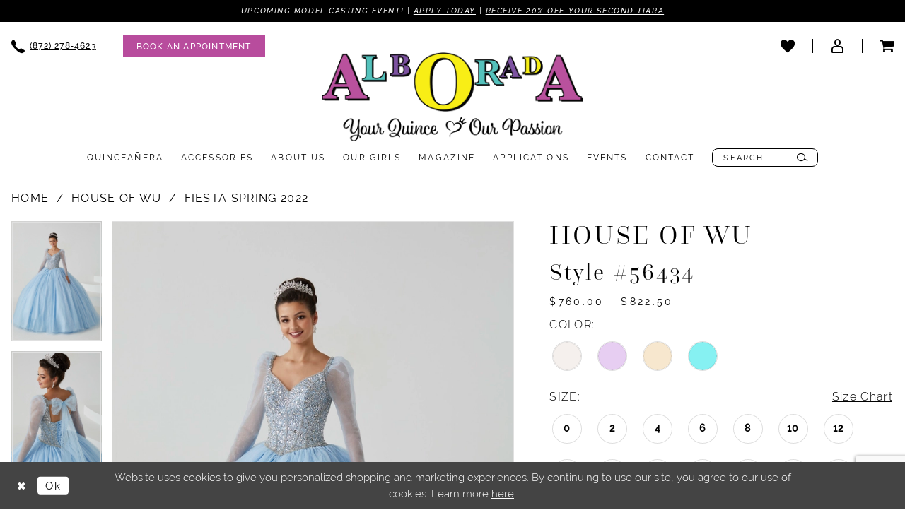

--- FILE ---
content_type: text/html; charset=utf-8
request_url: https://www.alboradaquince.com/house-of-wu/fiesta-spring-2022/56434
body_size: 25914
content:




<!DOCTYPE html>
<html class="" lang="en-US">
<head>
    
<base href="/">
<meta charset="UTF-8">
<meta name="viewport" content="width=device-width, initial-scale=1, maximum-scale=2, user-scalable=0" />
<meta name="format-detection" content="telephone=yes">

    <link rel="apple-touch-icon" sizes="180x180" href="Themes/AlboradaQuince/Content/img/favicon/apple-touch-icon.png">
<link rel="icon" type="image/png" sizes="32x32" href="Themes/AlboradaQuince/Content/img/favicon/favicon-32x32.png">
<link rel="icon" type="image/png" sizes="16x16" href="Themes/AlboradaQuince/Content/img/favicon/favicon-16x16.png">
<link rel="manifest" href="Themes/AlboradaQuince/Content/img/favicon/site.webmanifest">
<link rel="mask-icon" href="Themes/AlboradaQuince/Content/img/favicon/safari-pinned-tab.svg" color="#626262">
<meta name="msapplication-TileColor" content="#ffffff">
<meta name="msapplication-config" content="Themes/AlboradaQuince/Content/img/favicon/browserconfig.xml">
<meta name="theme-color" content="#ffffff">
    <link rel="preconnect" href="https://use.typekit.net" crossorigin="anonymous">
<link rel="preconnect" href="https://p.typekit.net" crossorigin="anonymous">
<link rel="preload" href="https://use.typekit.net/fpg3mbh.css" as="style">
<link rel="stylesheet" href="https://use.typekit.net/fpg3mbh.css"/>

    
<title>House of Wu | Alborada Quince - 56434 | Alborada Brides Inc.</title>

    <meta property="og:title" content="House of Wu | Alborada Quince - 56434 | Alborada Brides Inc." />
    <meta property="og:type" content="website" />
    <meta property="og:url" content="https://www.alboradaquince.com/house-of-wu/fiesta-spring-2022/56434"/>
        <meta name="description" content="Located in Chicago, IL, Alborada is a top quincea&#xF1;era boutique dedicated to helping customers find the perfect dress. Book an appointment today to find your dream dress! Style 56434" />
        <meta property="og:description" content="Located in Chicago, IL, Alborada is a top quincea&#xF1;era boutique dedicated to helping customers find the perfect dress. Book an appointment today to find your dream dress! Style 56434" />
        <meta property="og:image" content="https://dy9ihb9itgy3g.cloudfront.net/products/5941/56434/56434__d_f.670.webp" />
        <meta name="twitter:image" content="https://dy9ihb9itgy3g.cloudfront.net/products/5941/56434/56434__d_f.670.webp">
        <meta name="keywords" content="Quincea&#xF1;era, Accessories, Dancing Queen, Davinci, House of Wu, Mary&#x2019;s, Princesa Ariana Vara, Ragazza, Tiaras, Teddy bears / Dolls, Large pillow, small pillow , bible, guest books with pen, rosary, Money box, knife and server, small bouquet, large bouquet, hoop skirts, Bracelets, Earrings, Necklaces." />
        <meta name="google-site-verification" content="6mdiSd3yQbU30Exp4Pu_r7DcuzWspmA9j9_oX0c4sBc" />
        <link rel="canonical" href="https://www.alboradaquince.com/house-of-wu/fiesta-spring-2022/56434" />

    

    <link rel="preload" href="/Content/fonts/syvoicomoon/Syvo-Icomoon.woff?y5043x" as="font" type="font/woff" crossorigin>

    <link rel="stylesheet" type="text/css" href="https://www.alboradaquince.com/content/theme.min.css?v=20251230112754"/>
    

    


        <script type="application/ld&#x2B;json">
          {
  "@context": "http://schema.org",
  "@type": "Product",
  "mpn": "56434",
  "brand": {
    "@type": "Brand",
    "name": "House of Wu"
  },
  "offers": {
    "@type": "AggregateOffer",
    "lowPrice": 760.00,
    "highPrice": 822.50,
    "priceCurrency": "USD",
    "offerCount": 120,
    "availability": "https://schema.org/OnlineOnly"
  },
  "name": "House of Wu Style #56434",
  "description": "Sweetheart off shoulder neckline with long sleeves and fully beaded bodice. The full layers of sparkles tulle ball gown skirt with pleated bottom edge. Lace-up back with bow tie finish. Sparkle Tulle/Beaded",
  "image": "https://dy9ihb9itgy3g.cloudfront.net/products/5941/56434/56434__d_f.740.webp",
  "url": "https://www.alboradaquince.com/house-of-wu/fiesta-spring-2022/56434"
}
        </script>

    





<meta name="google-site-verification" content="6mdiSd3yQbU30Exp4Pu_r7DcuzWspmA9j9_oX0c4sBc" />

<!-- Google tag (gtag.js) -->
<script async src="https://www.googletagmanager.com/gtag/js?id=AW-974041431"></script>
<script>
  window.dataLayer = window.dataLayer || [];
  function gtag(){dataLayer.push(arguments);}
  gtag('js', new Date());

  gtag('config', 'AW-974041431');
</script>


</head>
<body class="page-pdp page-common page-white  ">
    <!--[if lt IE 11]>
      <p class="browsehappy">You are using an <strong>outdated</strong> browser. Please <a href="http://browsehappy.com/">upgrade your browser</a> to improve your experience.</p>
    <![endif]-->
    <div class="hidden-vars" data-vars>
    <div class="breakpoint-xl" data-var-name="breakpoint" data-var-type="xl" data-var-value="width"></div>
    <div class="breakpoint-lg" data-var-name="breakpoint" data-var-type="lg" data-var-value="width"></div>
    <div class="breakpoint-md" data-var-name="breakpoint" data-var-type="md" data-var-value="width"></div>
    <div class="breakpoint-sm" data-var-name="breakpoint" data-var-type="sm" data-var-value="width"></div>
    <div class="color-primary" data-var-name="color" data-var-type="primary" data-var-value="color"></div>
    <div class="color-secondary" data-var-name="color" data-var-type="secondary" data-var-value="color"></div>
</div>
    <!-- Loader -->
    <div id="spinner" class="loader">
        <div class="round">
            <div class="section"></div>
        </div>
    </div>
    <div class="app-container app-container-fix">
        
<div class="primary-block primary-block--ecommerce iblock-fix" data-property="fixed-header">
    


    <div class="preheader-promo" id="preheader-promo-common" data-property="preheader-promo">
        <div class="container-fluid">
            <div class="row">
                <div class="common-top-promo">
                    
    <div class="common-message" role="status" 
         data-popup="commonTopPromo" 
         data-popup-expires="1"
         style="display:none;">
        <div class="common-message--blocks iblock-fix">

                <div class="common-message--block common-message--block-text-list">
                    <div class="common-message--text-list">
                        <div class="list">
                                <div class="list-item common-message--text-list-description-item">
                                    <div class="common-message--text common-message--text-list-description">
                                        <p>Upcoming model casting event! |&nbsp;<a href="cover-girl-application" target="_self">Apply Today</a>&nbsp;| <a href="alborada/accessories" target="_self">Receive 20% off your second tiara</a></p>
                                    </div>
                                </div>

                        </div>
                    </div>
                </div>


        </div>
    </div>

                </div>
            </div>
        </div>
    </div>


        <div class="preheader postheader-appointment-wrapper hidden-gt-sm hidden-mobile-sticky" id="preheader-appointment-wrapper">
            <div class="container">
                <div class="row">
                    <div class="preheader-appointment">
                        <a href="appointments" aria-label="Appointments">
  <i class="icomoon icomoon-calendar"
     aria-hidden="true"></i>
  <span>Book an Appointment</span>
</a>
                    </div>
                </div>
            </div>
        </div>

    <div class="preheader preheader-main" id="preheader">
        <div class="container">
            <div class="row">
                <div class="preheader-blocks">
                    <a
                       href="/"
                       class="brand-logo"
                       aria-label="Alborada">
                        <img src="logos/main-logo?v=db0f5903-d0ad-ced5-d944-827b4d47e136" alt="Alborada" />
                    </a>

                    <div class="preheader-block preheader-left header-style">
                        <ul role="menu" aria-label="Preheader Menu. Buttons: Hamburger menu, appointment, phone" class="has-separators">
                            <li role="menuitem" class="hidden-gt-sm">
                                <span class="navbar-toggle menu-item collapsed"
      data-toggle="collapse"
      data-target="#main-navbar"
      role="button"
      aria-label="Toggle Main Navigation Menu"
      aria-controls="main-navbar"
      aria-haspopup="true"
      aria-expanded="false">
    <i class="icomoon icomoon-hamburger-menu"
       aria-hidden="true"></i>
</span>
                            </li>
                            
                                <li role="menuitem" class="hidden-xs hidden-sm">
                                    <a href="tel:8722784623" 
   rel="nofollow" 
   aria-label="Phone us">
  <i class="icomoon icomoon-phone" aria-hidden="true"></i>
  <span>(872)&nbsp;278&#8209;4623</span>
</a>
                                </li>

                                <li role="menuitem" class="hidden-icon hidden-xs hidden-sm">
                                    <a href="appointments" aria-label="Appointments">
  <i class="icomoon icomoon-calendar"
     aria-hidden="true"></i>
  <span>Book an Appointment</span>
</a>
                                </li>
                        </ul>
                    </div>

                    <div class="preheader-block preheader-right header-style">
                        <ul role="menu" aria-label="Preheader Menu. Buttons: Wishlist, account, appointment, phone, cart, search" class="has-separators">
                            <li role="menuitem" class="hidden-xs hidden-sm">
                                <a href="/wishlist"
   aria-label="Visit Wishlist Page">
   <i class="icomoon icomoon-heart"
       aria-hidden="true"></i>
</a>
                            </li>

                            <li role="menuitem" class="hidden-xs hidden-sm">
                                <a href="/account/information"
   class="dropdown-toggle menu-item"
   data-toggle="dropdown"
   role="button"
   aria-label="Open Account Dialog"
   aria-haspopup="true"
   aria-expanded="false">
    <i class="icomoon icomoon-user" aria-hidden="true"></i>
</a>
<div class="dropdown-menu clickable cart-popup"
     role="dialog"
     aria-label="Account Dialog">
    <span class="fl-right close-dropdown"
          data-trigger="cart"
          role="button"
          aria-label="Toggle Account Dialog"
          aria-haspopup="true"
          aria-expanded="false">
    </span>
    <div class="account-dropdown">
        <ul>
                <li>
                    <a href="/login">Sign In</a>
                </li>
                <li>
                    <a href="/register">Sign Up</a>
                </li>
                <li>
                    <a href="/wishlist">Wishlist</a>
                </li>
        </ul>
    </div>
</div>
                            </li>

                                <li class="dropdown common-cart-popup--dropdown hidden-xs hidden-sm"
                                    data-parent="common-cart-popup"
                                    role="menuitem">
                                    
<a href="/cart"
    class="dropdown-toggle cart-dropdown"
    data-trigger="cart"
    data-toggle="dropdown"
    data-control="common-cart-popup"
    data-show-action="mouseenter"
    data-hide-action="mouseleave"
    role="button"
    aria-label="Toggle Cart Dialog"
    aria-haspopup="true"
    aria-expanded="false">
    <i class="icomoon icomoon-shopping-cart"
       aria-hidden="true"></i>
</a>



<div class="dropdown-menu clickable common-cart-popup common-cart-popup-hoverable bgc-secondary"
     data-property="common-cart-popup"
     role="dialog"
     aria-label="Cart Dialog">
    <span role="button"
          class="close-dropdown common-cart-popup--close hidden-gt-sm"
          aria-label="Close Cart Dialog"
          aria-haspopup="true"
          aria-expanded="false">
    </span>
    
<div class="content-blocks common-cart-popup--blocks">

    <div class="content-block common-cart-popup--block common-cart-popup--block--products">

<div class="content-block common-cart-popup--block common-cart-popup--block--products">
    <div class="common-cart-popup--products-empty">
        <div class="title">
            <h4 class="h4" role="presentation">Your Cart is Empty</h4>
        </div>
    </div>
</div>    </div>

    
<div class="content-block common-cart-popup--block common-cart-popup--block--summary">
    <div class="common-cart-popup--summary">
        <div class="list">
            <div class="list-item">
                <div class="common-cart-popup--link">
                    <p>
                        <a href="/cart">
                            <span data-layout-font>View Cart </span>
                        </a>
                    </p>
                </div>
            </div>
            <div class="list-item">
                <div class="common-cart-popup--subtotal">
                    <p>
                        <span data-layout-font>Subtotal: 0</span>
                    </p>
                </div>
            </div>
        </div>
    </div>
</div>

    
<div class="content-block common-cart-popup--block common-cart-popup--block--button">
    <div class="common-cart-popup--buttons">
        <div class="list">
            <div class="list-item">
                <div class="common-cart-popup--button">
                    <a href="/checkout" class="btn btn-block btn-lg btn-success">Checkout</a>
                </div>
            </div>
        </div>
    </div>
</div>

</div>
    <span class="sr-only sr-only-focusable close-dropdown" role="button" tabindex="0">Close Cart dialog</span>
</div>
                                </li>

                                <li role="menuitem" class="hidden-gt-sm">
                                    <a href="tel:8722784623" 
   rel="nofollow" 
   aria-label="Phone us">
  <i class="icomoon icomoon-phone" aria-hidden="true"></i>
  <span>(872)&nbsp;278&#8209;4623</span>
</a>
                                </li>

                                <li role="menuitem" class="hidden-gt-sm">
                                    <a href="appointments" aria-label="Appointments">
  <i class="icomoon icomoon-calendar"
     aria-hidden="true"></i>
  <span>Book an Appointment</span>
</a>
                                </li>

                                <li class="dropdown common-cart-popup--dropdown hidden-gt-sm"
                                    data-parent="common-cart-popup"
                                    role="menuitem">
                                    
<a href="/cart"
    class="dropdown-toggle cart-dropdown"
    data-trigger="cart"
    data-toggle="dropdown"
    data-control="common-cart-popup"
    data-show-action="mouseenter"
    data-hide-action="mouseleave"
    role="button"
    aria-label="Toggle Cart Dialog"
    aria-haspopup="true"
    aria-expanded="false">
    <i class="icomoon icomoon-shopping-cart"
       aria-hidden="true"></i>
</a>



<div class="dropdown-menu clickable common-cart-popup common-cart-popup-hoverable bgc-secondary"
     data-property="common-cart-popup"
     role="dialog"
     aria-label="Cart Dialog">
    <span role="button"
          class="close-dropdown common-cart-popup--close hidden-gt-sm"
          aria-label="Close Cart Dialog"
          aria-haspopup="true"
          aria-expanded="false">
    </span>
    
<div class="content-blocks common-cart-popup--blocks">

    <div class="content-block common-cart-popup--block common-cart-popup--block--products">

<div class="content-block common-cart-popup--block common-cart-popup--block--products">
    <div class="common-cart-popup--products-empty">
        <div class="title">
            <h4 class="h4" role="presentation">Your Cart is Empty</h4>
        </div>
    </div>
</div>    </div>

    
<div class="content-block common-cart-popup--block common-cart-popup--block--summary">
    <div class="common-cart-popup--summary">
        <div class="list">
            <div class="list-item">
                <div class="common-cart-popup--link">
                    <p>
                        <a href="/cart">
                            <span data-layout-font>View Cart </span>
                        </a>
                    </p>
                </div>
            </div>
            <div class="list-item">
                <div class="common-cart-popup--subtotal">
                    <p>
                        <span data-layout-font>Subtotal: 0</span>
                    </p>
                </div>
            </div>
        </div>
    </div>
</div>

    
<div class="content-block common-cart-popup--block common-cart-popup--block--button">
    <div class="common-cart-popup--buttons">
        <div class="list">
            <div class="list-item">
                <div class="common-cart-popup--button">
                    <a href="/checkout" class="btn btn-block btn-lg btn-success">Checkout</a>
                </div>
            </div>
        </div>
    </div>
</div>

</div>
    <span class="sr-only sr-only-focusable close-dropdown" role="button" tabindex="0">Close Cart dialog</span>
</div>
                                </li>

                            <li role="menuitem" class="hidden-gt-sm">
                                <a class="show-search hidden-gt-sm"
   href="search" 
   aria-haspopup="true" 
   aria-expanded="false" 
   aria-label="Show search">
    <i class="icomoon icomoon-search" aria-hidden="true"></i>
</a>
    
                                <div class="search-holder">
                                    
<div name="search-form"
     role="search"
     aria-label="Search form"
     class="search-form iblock-fix collapsed">
    <div class="search-group ui-widget">
        <div class="search-btn search-btn-left">
            <button type="submit"
                    data-trigger="search"
                    aria-label="Submit Search">
                <i class="icomoon icomoon-search"
                   aria-hidden="true"></i>
            </button>
        </div>
        <div class="search-btn search-btn-right">
            <button type="button"
                    class="close-search-form"
                    aria-label="Close Search">
                <i class="icomoon icomoon-close-x"
                   aria-hidden="true"></i>
            </button>
        </div>
        <input type="search"
               name="query"
               class="ui-autocomplete-input"
               placeholder="Search"
               aria-label="Enter Search Text"
               data-property="search"
               autocomplete="off">
    </div>
</div>
                                </div>
                            </li>
                        </ul>
                    </div>
                </div>
            </div>
        </div>
    </div>

    <header class="header iblock-fix" id="header">
        <div class="container"> 
            <div class="row">
                <div class="header-blocks clearfix">
                    <div class="header-block header-left">
                        <div class="header-navbar">
                            

<div id="main-navbar" class="navbar-collapse main-navbar main-navbar-extended collapse">
    <div class="main-navbar-extended-contents">
        
<div class="main-navbar-extended-header hidden-gt-sm">
    <div class="main-navbar-extended-header-search">
        
<div name="search-form"
     role="search"
     aria-label="Search form"
     class="search-form iblock-fix collapsed">
    <div class="search-group ui-widget">
        <div class="search-btn search-btn-left">
            <button type="submit"
                    data-trigger="search"
                    aria-label="Submit Search">
                <i class="icomoon icomoon-search"
                   aria-hidden="true"></i>
            </button>
        </div>
        <div class="search-btn search-btn-right">
            <button type="button"
                    class="close-search-form"
                    aria-label="Close Search">
                <i class="icomoon icomoon-close-x"
                   aria-hidden="true"></i>
            </button>
        </div>
        <input type="search"
               name="query"
               class="ui-autocomplete-input"
               placeholder="Search"
               aria-label="Enter Search Text"
               value=""
               data-property="search"
               autocomplete="off">
    </div>
</div>
    </div>
</div>
        
<div class="main-navbar-extended-body">
    




<nav class="common-navbar" role="navigation" id="common-navbar" aria-label="Main Navigation">
    <span
          class="close-navbar close-btn "
          data-toggle="collapse"
          data-target="#main-navbar"
          role="button"
          tabindex="0"
          aria-controls="main-navbar"
          aria-haspopup="true"
          aria-expanded="false"
          aria-label="Close Navbar">
    </span>

            <ul role="menubar" aria-label="Main Navigation Menu">
                    <li role="none" data-menu-item>
                        <a class="navbar-item" role="menuitem" tabindex="0" aria-haspopup="false" aria-expanded="false" href="/collections/quinceanera" rel="" target="">
                            <span>Quinceañera</span>
                            <i class="sign" aria-hidden="true"></i>
                        </a>
                    </li>
                    <li role="none" data-menu-item>
                            <input type="checkbox" autocomplete="off" 
                                   data-trigger="menu-opener"
                                   tabindex="-1"
                                   aria-label="Toggle Accessories Sub Menu"/>
                        <a class="navbar-item" role="menuitem" tabindex="-1" aria-haspopup="true" aria-expanded="false" href="accessories" rel="" target="">
                            <span>Accessories</span>
                            <i class="sign" aria-hidden="true"></i>
                        </a>
                            <ul role="menu"
                                aria-label="Accessories Sub Menu"
                                class="common-sub-menu">
                                
        <li role="none"
            data-menu-item="empty">
                <input type="checkbox"
                       autocomplete="off"
                       data-trigger="menu-opener"
                       tabindex="-1"
                       aria-label="Toggle Sub Menu"/>
                <ul role="menu"
                    aria-label=" Sub Menu">
                    
        <li role="none"
            data-menu-item="">
                <a class="navbar-item" role="menuitem" tabindex="0" aria-haspopup="false" aria-expanded="false" href="accessories" rel="" target="">
                    <span>Accessories</span>
                    <i class="sign" aria-hidden="true"></i>
                </a>
        </li>        
        <li role="none"
            data-menu-item="">
                <a class="navbar-item" role="menuitem" tabindex="-1" aria-haspopup="false" aria-expanded="false" href="/categories/tiaras" rel="" target="">
                    <span>View Tiaras</span>
                    <i class="sign" aria-hidden="true"></i>
                </a>
        </li>        
        <li role="none"
            data-menu-item="">
                <a class="navbar-item" role="menuitem" tabindex="-1" aria-haspopup="false" aria-expanded="false" href="/categories/crowns" rel="" target="">
                    <span>View Crowns</span>
                    <i class="sign" aria-hidden="true"></i>
                </a>
        </li>        
        <li role="none"
            data-menu-item="">
                <a class="navbar-item" role="menuitem" tabindex="-1" aria-haspopup="false" aria-expanded="false" href="/categories/packages" rel="" target="">
                    <span>View Packages</span>
                    <i class="sign" aria-hidden="true"></i>
                </a>
        </li>        

                </ul>
        </li>        

                            </ul>                                
                    </li>
                    <li role="none" data-menu-item>
                            <input type="checkbox" autocomplete="off" 
                                   data-trigger="menu-opener"
                                   tabindex="-1"
                                   aria-label="Toggle About Us Sub Menu"/>
                        <a class="navbar-item" role="menuitem" tabindex="-1" aria-haspopup="true" aria-expanded="false" href="about-us" rel="" target="">
                            <span>About Us</span>
                            <i class="sign" aria-hidden="true"></i>
                        </a>
                            <ul role="menu"
                                aria-label="About Us Sub Menu"
                                class="common-sub-menu">
                                
        <li role="none"
            data-menu-item="empty">
                <input type="checkbox"
                       autocomplete="off"
                       data-trigger="menu-opener"
                       tabindex="-1"
                       aria-label="Toggle Sub Menu"/>
                <ul role="menu"
                    aria-label=" Sub Menu">
                    
        <li role="none"
            data-menu-item="">
                <a class="navbar-item" role="menuitem" tabindex="0" aria-haspopup="false" aria-expanded="false" href="about-us" rel="" target="">
                    <span>About Us</span>
                    <i class="sign" aria-hidden="true"></i>
                </a>
        </li>        
        <li role="none"
            data-menu-item="">
                <a class="navbar-item" role="menuitem" tabindex="-1" aria-haspopup="false" aria-expanded="false" href="/blog" rel="" target="">
                    <span>Blog</span>
                    <i class="sign" aria-hidden="true"></i>
                </a>
        </li>        
        <li role="none"
            data-menu-item="">
                <a class="navbar-item" role="menuitem" tabindex="-1" aria-haspopup="false" aria-expanded="false" href="policy-pages" rel="" target="">
                    <span>Policy Index</span>
                    <i class="sign" aria-hidden="true"></i>
                </a>
        </li>        
        <li role="none"
            data-menu-item="">
                <a class="navbar-item" role="menuitem" tabindex="-1" aria-haspopup="false" aria-expanded="false" href="faq" rel="" target="">
                    <span>FAQ</span>
                    <i class="sign" aria-hidden="true"></i>
                </a>
        </li>        

                </ul>
        </li>        

                            </ul>                                
                    </li>
                    <li role="none" data-menu-item>
                            <input type="checkbox" autocomplete="off" 
                                   data-trigger="menu-opener"
                                   tabindex="-1"
                                   aria-label="Toggle Our Girls Sub Menu"/>
                        <a class="navbar-item" role="menuitem" tabindex="-1" aria-haspopup="true" aria-expanded="false" href="our-girls" rel="" target="">
                            <span>Our Girls</span>
                            <i class="sign" aria-hidden="true"></i>
                        </a>
                            <ul role="menu"
                                aria-label="Our Girls Sub Menu"
                                class="common-sub-menu">
                                
        <li role="none"
            data-menu-item="empty">
                <input type="checkbox"
                       autocomplete="off"
                       data-trigger="menu-opener"
                       tabindex="-1"
                       aria-label="Toggle Sub Menu"/>
                <ul role="menu"
                    aria-label=" Sub Menu">
                    
        <li role="none"
            data-menu-item="">
                <a class="navbar-item" role="menuitem" tabindex="0" aria-haspopup="false" aria-expanded="false" href="our-girls" rel="" target="">
                    <span>Our Girls</span>
                    <i class="sign" aria-hidden="true"></i>
                </a>
        </li>        
        <li role="none"
            data-menu-item="">
                <a class="navbar-item" role="menuitem" tabindex="-1" aria-haspopup="false" aria-expanded="false" href="testimonials" rel="" target="">
                    <span>Testimonials</span>
                    <i class="sign" aria-hidden="true"></i>
                </a>
        </li>        

                </ul>
        </li>        

                            </ul>                                
                    </li>
                    <li role="none" data-menu-item>
                        <a class="navbar-item" role="menuitem" tabindex="-1" aria-haspopup="false" aria-expanded="false" href="magazine" rel="" target="">
                            <span>Magazine</span>
                            <i class="sign" aria-hidden="true"></i>
                        </a>
                    </li>
                    <li role="none" data-menu-item>
                            <input type="checkbox" autocomplete="off" 
                                   data-trigger="menu-opener"
                                   tabindex="-1"
                                   aria-label="Toggle Applications Sub Menu"/>
                        <a class="navbar-item" role="menuitem" tabindex="-1" aria-haspopup="true" aria-expanded="false" href="applications" rel="" target="">
                            <span>Applications</span>
                            <i class="sign" aria-hidden="true"></i>
                        </a>
                            <ul role="menu"
                                aria-label="Applications Sub Menu"
                                class="common-sub-menu">
                                
        <li role="none"
            data-menu-item="empty">
                <input type="checkbox"
                       autocomplete="off"
                       data-trigger="menu-opener"
                       tabindex="-1"
                       aria-label="Toggle Sub Menu"/>
                <ul role="menu"
                    aria-label=" Sub Menu">
                    
        <li role="none"
            data-menu-item="">
                <a class="navbar-item" role="menuitem" tabindex="0" aria-haspopup="false" aria-expanded="false" href="applications" rel="" target="">
                    <span>Join Our Team</span>
                    <i class="sign" aria-hidden="true"></i>
                </a>
        </li>        
        <li role="none"
            data-menu-item="">
                <a class="navbar-item" role="menuitem" tabindex="-1" aria-haspopup="false" aria-expanded="false" href="cover-girl-application" rel="" target="">
                    <span>Cover Girl Application</span>
                    <i class="sign" aria-hidden="true"></i>
                </a>
        </li>        

                </ul>
        </li>        

                            </ul>                                
                    </li>
                    <li role="none" data-menu-item>
                        <a class="navbar-item" role="menuitem" tabindex="-1" aria-haspopup="false" aria-expanded="false" href="/events" rel="" target="">
                            <span>Events</span>
                            <i class="sign" aria-hidden="true"></i>
                        </a>
                    </li>
                    <li role="none" data-menu-item>
                        <a class="navbar-item" role="menuitem" tabindex="-1" aria-haspopup="false" aria-expanded="false" href="contact-us" rel="" target="">
                            <span>Contact</span>
                            <i class="sign" aria-hidden="true"></i>
                        </a>
                    </li>
            </ul>
</nav>



</div>
        
<div class="main-navbar-extended-footer hidden-gt-sm">
    <div class="main-navbar-extended-footer-icons">
        <ul>
                    <li>
                        <a href="/wishlist">
                            <i class="icon-syvo icon-heart-o" aria-hidden="true"></i>
                            <span>Wishlist</span>
                        </a>
                    </li>
                <li>
                    <a href="/login">
                        <i class="icon-syvo icon-user-o" aria-hidden="true"></i>
                        <span>Sign In</span>
                    </a>
                </li>
                <li>
                    <a href="/register">
                        <i class="icon-syvo icon-user-o" aria-hidden="true"><span>+</span></i>
                        <span>Sign Up</span>
                    </a>
                </li>
        </ul>
    </div>
</div>
    </div>
    
<div class="main-navbar-extended-overlay" data-toggle="collapse" data-target="#main-navbar" aria-haspopup="false" aria-expanded="false" aria-hidden="true"></div>
</div>
                        </div>
                    </div>

                    <div class="header-block header-right header-style hidden-xs hidden-sm">
                        <ul role="menu" aria-label="Preheader Menu. Buttons: Search">
                            <li role="menuitem">
                                <a class="show-search hidden-gt-sm"
   href="search" 
   aria-haspopup="true" 
   aria-expanded="false" 
   aria-label="Show search">
    <i class="icomoon icomoon-search" aria-hidden="true"></i>
</a>
    
                                <div class="search-holder">
                                    
<div name="search-form"
     role="search"
     aria-label="Search form"
     class="search-form iblock-fix collapsed">
    <div class="search-group ui-widget">
        <div class="search-btn search-btn-left">
            <button type="submit"
                    data-trigger="search"
                    aria-label="Submit Search">
                <i class="icomoon icomoon-search"
                   aria-hidden="true"></i>
            </button>
        </div>
        <div class="search-btn search-btn-right">
            <button type="button"
                    class="close-search-form"
                    aria-label="Close Search">
                <i class="icomoon icomoon-close-x"
                   aria-hidden="true"></i>
            </button>
        </div>
        <input type="search"
               name="query"
               class="ui-autocomplete-input"
               placeholder="Search"
               aria-label="Enter Search Text"
               data-property="search"
               autocomplete="off">
    </div>
</div>
                                </div>
                            </li>
                        </ul>
                    </div>
                </div>
            </div>
        </div>
    </header>
</div>
        


        <div class="main-content" id="main">
            



<div class="details-cmp common-cmp bootstrap-iso iblock-fix">

    

<section class="section-breadcrumbs">
    <div class="container">
        <div class="row">
            <div class="common-breadcrumbs">
                <ul>
                        <li>
                                <a class=""
                                   href="/">Home</a>

                        </li>
                        <li>
                                <a class=""
                                   href="/house-of-wu">House of Wu</a>

                        </li>
                        <li>
                                <a class=""
                                   href="/house-of-wu/fiesta-spring-2022">Fiesta Spring 2022</a>

                        </li>
                </ul>
            </div>
        </div>

    </div>
</section>

    <section class="section-product" data-product-id="766">
        <div class="container">
            <div class="row">
                <div class="product-bio">
                    <div class="product-detailed clearfix iblock-fix">
                        <div class="product-info product-visual">

                            




<div class="product-media">
    

    <div class="product-views clearfix" data-property="parent">
        <span role="heading" aria-level="2" class="sr-only">Products Views Carousel</span>
        <a href="#products-views-skip" title="Skip to end" class="sr-only sr-only-focusable" 
           data-trigger="scroll-to" data-target="#products-views-skip">Skip to end</a>
        

<div class="product-view previews">
        <div class="list" data-list="previews" aria-label="House of Wu Style #56434 thumbnail list">

                    <div class="list-item">
                        <div class="preview has-background"
                             style="background-image: url('https://dy9ihb9itgy3g.cloudfront.net/products/5941/56434/56434__d_f.340.webp')"
                             data-trigger="color-filter-all"
                             data-value-id="">
                            <img src="https://dy9ihb9itgy3g.cloudfront.net/products/5941/56434/56434__d_f.340.webp" alt="House of Wu Style #56434 #0 default frontface vertical thumbnail"/>
                        </div>
                    </div>
                    <div class="list-item">
                        <div class="preview has-background"
                             style="background-image: url('https://dy9ihb9itgy3g.cloudfront.net/products/5941/56434/56434__5.340.webp')"
                             data-trigger="color-filter-all"
                             data-value-id="">
                            <img src="https://dy9ihb9itgy3g.cloudfront.net/products/5941/56434/56434__5.340.webp" alt="House of Wu Style #56434 #1 vertical thumbnail"/>
                        </div>
                    </div>
                    <div class="list-item">
                        <div class="preview has-background"
                             style="background-image: url('https://dy9ihb9itgy3g.cloudfront.net/products/5941/56434/56434__4.340.webp')"
                             data-trigger="color-filter-all"
                             data-value-id="">
                            <img src="https://dy9ihb9itgy3g.cloudfront.net/products/5941/56434/56434__4.340.webp" alt="House of Wu Style #56434 #2 vertical thumbnail"/>
                        </div>
                    </div>
                    <div class="list-item">
                        <div class="preview has-background"
                             style="background-image: url('https://dy9ihb9itgy3g.cloudfront.net/products/5941/56434/56434__6.340.webp')"
                             data-trigger="color-filter-all"
                             data-value-id="">
                            <img src="https://dy9ihb9itgy3g.cloudfront.net/products/5941/56434/56434__6.340.webp" alt="House of Wu Style #56434 #3 vertical thumbnail"/>
                        </div>
                    </div>
                    <div class="list-item">
                        <div class="preview has-background"
                             style="background-image: url('https://dy9ihb9itgy3g.cloudfront.net/products/5941/56434/56434__1.340.webp')"
                             data-trigger="color-filter-all"
                             data-value-id="">
                            <img src="https://dy9ihb9itgy3g.cloudfront.net/products/5941/56434/56434__1.340.webp" alt="House of Wu Style #56434 #4 vertical thumbnail"/>
                        </div>
                    </div>
                    <div class="list-item">
                        <div class="preview has-background"
                             style="background-image: url('https://dy9ihb9itgy3g.cloudfront.net/products/5941/56434/56434__.340.webp')"
                             data-trigger="color-filter-all"
                             data-value-id="">
                            <img src="https://dy9ihb9itgy3g.cloudfront.net/products/5941/56434/56434__.340.webp" alt="House of Wu Style #56434 #5 vertical thumbnail"/>
                        </div>
                    </div>
                    <div class="list-item">
                        <div class="preview has-background"
                             style="background-image: url('https://dy9ihb9itgy3g.cloudfront.net/products/5941/56434/56434__b.340.webp')"
                             data-trigger="color-filter-all"
                             data-value-id="">
                            <img src="https://dy9ihb9itgy3g.cloudfront.net/products/5941/56434/56434__b.340.webp" alt="House of Wu Style #56434 #6 default backface vertical thumbnail"/>
                        </div>
                    </div>
        </div>
</div>
        

<div class="product-view overviews common-videolist">

        <div class="list" data-list="overviews" data-slick>
                    <div class="list-item slick-current">
                        <div class="overview"
                             data-lazy-background
                             data-value-id=""
                             data-related-image="false">
                            <a href="https://dy9ihb9itgy3g.cloudfront.net/products/5941/56434/56434__d_f.2000.webp"
                               class="MagicZoom overview-media" data-options="lazyZoom: true; textClickZoomHint: Click to zoom"
                               aria-label="Full size House of Wu Style #56434 #0 default frontface vertical picture">
                                <img data-lazy="https://dy9ihb9itgy3g.cloudfront.net/products/5941/56434/56434__d_f.740.webp" 
                                     alt="House of Wu Style #56434 #0 default frontface vertical picture"/>
                            </a>
                        </div>
                    </div>
                    <div class="list-item ">
                        <div class="overview"
                             data-lazy-background
                             data-value-id=""
                             data-related-image="false">
                            <a href="https://dy9ihb9itgy3g.cloudfront.net/products/5941/56434/56434__5.2000.webp"
                               class="MagicZoom overview-media" data-options="lazyZoom: true; textClickZoomHint: Click to zoom"
                               aria-label="Full size House of Wu Style #56434 #1 vertical picture">
                                <img data-lazy="https://dy9ihb9itgy3g.cloudfront.net/products/5941/56434/56434__5.740.webp" 
                                     alt="House of Wu Style #56434 #1 vertical picture"/>
                            </a>
                        </div>
                    </div>
                    <div class="list-item ">
                        <div class="overview"
                             data-lazy-background
                             data-value-id=""
                             data-related-image="false">
                            <a href="https://dy9ihb9itgy3g.cloudfront.net/products/5941/56434/56434__4.2000.webp"
                               class="MagicZoom overview-media" data-options="lazyZoom: true; textClickZoomHint: Click to zoom"
                               aria-label="Full size House of Wu Style #56434 #2 vertical picture">
                                <img data-lazy="https://dy9ihb9itgy3g.cloudfront.net/products/5941/56434/56434__4.740.webp" 
                                     alt="House of Wu Style #56434 #2 vertical picture"/>
                            </a>
                        </div>
                    </div>
                    <div class="list-item ">
                        <div class="overview"
                             data-lazy-background
                             data-value-id=""
                             data-related-image="false">
                            <a href="https://dy9ihb9itgy3g.cloudfront.net/products/5941/56434/56434__6.2000.webp"
                               class="MagicZoom overview-media" data-options="lazyZoom: true; textClickZoomHint: Click to zoom"
                               aria-label="Full size House of Wu Style #56434 #3 vertical picture">
                                <img data-lazy="https://dy9ihb9itgy3g.cloudfront.net/products/5941/56434/56434__6.740.webp" 
                                     alt="House of Wu Style #56434 #3 vertical picture"/>
                            </a>
                        </div>
                    </div>
                    <div class="list-item ">
                        <div class="overview"
                             data-lazy-background
                             data-value-id=""
                             data-related-image="false">
                            <a href="https://dy9ihb9itgy3g.cloudfront.net/products/5941/56434/56434__1.2000.webp"
                               class="MagicZoom overview-media" data-options="lazyZoom: true; textClickZoomHint: Click to zoom"
                               aria-label="Full size House of Wu Style #56434 #4 vertical picture">
                                <img data-lazy="https://dy9ihb9itgy3g.cloudfront.net/products/5941/56434/56434__1.740.webp" 
                                     alt="House of Wu Style #56434 #4 vertical picture"/>
                            </a>
                        </div>
                    </div>
                    <div class="list-item ">
                        <div class="overview"
                             data-lazy-background
                             data-value-id=""
                             data-related-image="false">
                            <a href="https://dy9ihb9itgy3g.cloudfront.net/products/5941/56434/56434__.2000.webp"
                               class="MagicZoom overview-media" data-options="lazyZoom: true; textClickZoomHint: Click to zoom"
                               aria-label="Full size House of Wu Style #56434 #5 vertical picture">
                                <img data-lazy="https://dy9ihb9itgy3g.cloudfront.net/products/5941/56434/56434__.740.webp" 
                                     alt="House of Wu Style #56434 #5 vertical picture"/>
                            </a>
                        </div>
                    </div>
                    <div class="list-item ">
                        <div class="overview"
                             data-lazy-background
                             data-value-id=""
                             data-related-image="false">
                            <a href="https://dy9ihb9itgy3g.cloudfront.net/products/5941/56434/56434__b.2000.webp"
                               class="MagicZoom overview-media" data-options="lazyZoom: true; textClickZoomHint: Click to zoom"
                               aria-label="Full size House of Wu Style #56434 #6 default backface vertical picture">
                                <img data-lazy="https://dy9ihb9itgy3g.cloudfront.net/products/5941/56434/56434__b.740.webp" 
                                     alt="House of Wu Style #56434 #6 default backface vertical picture"/>
                            </a>
                        </div>
                    </div>
        </div>
    
    <div class="controls">
        <div class="list">
            <div class="list-item">
            </div>
        </div>
    </div>

    

</div>
        <div id="products-views-skip" class="sr-only" tabindex="-1">Products Views Carousel End</div>
    </div>

</div>

<div class="visual-dots dots-placeholder"></div>

<div class="social-networks social-share social-share-single">
    <ul>
        <li>
            <span class="share-title">
                Share:
            </span>
        </li>
            <li style="display: none;">
                <a data-property="facebook-share"
                   href="https://www.facebook.com/"
                   target="_blank" title="Share on Facebook"
                   aria-label="Share on Facebook">
                    <i class="fa fa-facebook" aria-hidden="true"></i>
                </a>
            </li>
            <li style="display: none;">
                <a data-property="x-share"
                   href="https://x.com/"
                   target="_blank"
                   title="Tweet"
                   aria-label="Tweet">
                    <i class="icon-syvo icon-x-twitter" aria-hidden="true"></i>
                </a>
            </li>
            <li style="display: none;">
                <a data-property="pinterest-share"
                   href="https://www.pinterest.com/"
                   target="_blank"
                   title="Pin it"
                   data-placement="Social group"
                   aria-label="Pin it">
                    <i class="fa fa-pinterest" aria-hidden="true"></i>
                </a>
            </li>
            <li style="display: none;">
                <a data-property="whatsapp-share"
                   href="https://web.whatsapp.com"
                   target="_blank"
                   title="WhatsApp"
                   aria-label="WhatsApp Share">
                    <i class="fa fa-whatsapp" aria-hidden="true"></i>
                </a>
            </li>
            <li style="display: none;">
                <a data-property="email-share"
                   href="mailto:"
                   target="_blank"
                   title="Email Share"
                   aria-label="Email Share">
                    <i class="fa fa-envelope" aria-hidden="true"></i>
                </a>
            </li>
        
    </ul>
</div>




                        </div>
                        <div class="product-info product-sheet" data-property="product-details">

                            


<div class="product-heading">
    <div class="option name">
        
    <h1 role="heading" aria-level="1">
        House of Wu
    </h1>

    <h3 role="heading" aria-level="2">
        Style #56434
    </h3>


    </div>
    

</div>




    <div class="product-dynamic">
            <div class="option option-price">
                
    <div class="prices">
        <div class="list">
                <div class="list-item">
                    
<p class="price">

            <span data-layout-font data-property="price">$760.00 - $822.50</span>
</p>
                </div>
        </div>
    </div>



            </div>





            <div class="option option-color">
                

    <div class="option-header">
        <h5 class="option-title">Color:</h5>
        <span class="option-display" id="selected-color"
            data-property="selected-color" aria-live="polite" aria-label="Chosen color"></span>
    </div>
    <div class="option-content">
        <div class="product-colors product-options " 
             aria-live="polite" aria-label="Product color controls state depends on size chosen">
            <div class="list">
                    <div class="list-item">
                        
<div class="product-color product-option"
     data-property="color"
     data-value-id="17"
     data-value="Ivory"
     data-hex="#f5f0ed"
     title="Ivory">
    <input name="color" type="radio" value="Ivory" aria-label="Color: Ivory"/>


    <span class="color"  data-property="product-color">
        <div class="canvas">
            <div data-layout-font class="square" title="Ivory">
                <svg version="1.1" viewBox="0 0 1000 1000"
                     height="1000"
                     width="1000"
                     xml:space="preserve"
                     xmlns="http://www.w3.org/2000/svg"
                     xmlns:xlink="http://www.w3.org/1999/xlink">

                        <g style="transform-origin: 50% 50%; ">
                            <polygon points="-207.10678118654744,-207.10678118654744 -207.10678118654744,1207.1067811865473 1207.1067811865473,1207.1067811865473 1207.1067811865473,-207.10678118654744" style="fill: #f5f0ed;"></polygon>
                        </g>
                </svg>
            </div>
        </div>

    </span>
    <span class="line"></span>
    <span class="no-product" data-nosnippet>
        Out of Stock
    </span>
</div>
                    </div>
                    <div class="list-item">
                        
<div class="product-color product-option"
     data-property="color"
     data-value-id="35"
     data-value="Lilac"
     data-hex="#E7CEF2"
     title="Lilac">
    <input name="color" type="radio" value="Lilac" aria-label="Color: Lilac"/>


    <span class="color"  data-property="product-color">
        <div class="canvas">
            <div data-layout-font class="square" title="Lilac">
                <svg version="1.1" viewBox="0 0 1000 1000"
                     height="1000"
                     width="1000"
                     xml:space="preserve"
                     xmlns="http://www.w3.org/2000/svg"
                     xmlns:xlink="http://www.w3.org/1999/xlink">

                        <g style="transform-origin: 50% 50%; ">
                            <polygon points="-207.10678118654744,-207.10678118654744 -207.10678118654744,1207.1067811865473 1207.1067811865473,1207.1067811865473 1207.1067811865473,-207.10678118654744" style="fill: #E7CEF2;"></polygon>
                        </g>
                </svg>
            </div>
        </div>

    </span>
    <span class="line"></span>
    <span class="no-product" data-nosnippet>
        Out of Stock
    </span>
</div>
                    </div>
                    <div class="list-item">
                        
<div class="product-color product-option"
     data-property="color"
     data-value-id="72"
     data-value="Champagne"
     data-hex="#F7E7CE"
     title="Champagne">
    <input name="color" type="radio" value="Champagne" aria-label="Color: Champagne"/>


    <span class="color"  data-property="product-color">
        <div class="canvas">
            <div data-layout-font class="square" title="Champagne">
                <svg version="1.1" viewBox="0 0 1000 1000"
                     height="1000"
                     width="1000"
                     xml:space="preserve"
                     xmlns="http://www.w3.org/2000/svg"
                     xmlns:xlink="http://www.w3.org/1999/xlink">

                        <g style="transform-origin: 50% 50%; ">
                            <polygon points="-207.10678118654744,-207.10678118654744 -207.10678118654744,1207.1067811865473 1207.1067811865473,1207.1067811865473 1207.1067811865473,-207.10678118654744" style="fill: #F7E7CE;"></polygon>
                        </g>
                </svg>
            </div>
        </div>

    </span>
    <span class="line"></span>
    <span class="no-product" data-nosnippet>
        Out of Stock
    </span>
</div>
                    </div>
                    <div class="list-item">
                        
<div class="product-color product-option"
     data-property="color"
     data-value-id="149"
     data-value="Sky"
     data-hex="#86F1F2"
     title="Sky">
    <input name="color" type="radio" value="Sky" aria-label="Color: Sky"/>


    <span class="color"  data-property="product-color">
        <div class="canvas">
            <div data-layout-font class="square" title="Sky">
                <svg version="1.1" viewBox="0 0 1000 1000"
                     height="1000"
                     width="1000"
                     xml:space="preserve"
                     xmlns="http://www.w3.org/2000/svg"
                     xmlns:xlink="http://www.w3.org/1999/xlink">

                        <g style="transform-origin: 50% 50%; ">
                            <polygon points="-207.10678118654744,-207.10678118654744 -207.10678118654744,1207.1067811865473 1207.1067811865473,1207.1067811865473 1207.1067811865473,-207.10678118654744" style="fill: #86F1F2;"></polygon>
                        </g>
                </svg>
            </div>
        </div>

    </span>
    <span class="line"></span>
    <span class="no-product" data-nosnippet>
        Out of Stock
    </span>
</div>
                    </div>
            </div>
        </div>
    </div>





            </div>

            <div class="option option-size">


    <div class="option-header">
            <h5 class="option-title">Size:</h5>
            <span class="option-display" id="selected-size"
                  data-property="selected-size" aria-live="polite" aria-label="Chosen size">
            </span>
<div class="size-addon product-options-addon">
    <a href="javascript:void(0);"
       class="btn btn-chart option-display"
       data-trigger="open-sizechart"
       role="button"
       aria-label="Size Chart"
       aria-haspopup="true"
       aria-expanded="false">
        Size Chart
    </a>
</div>    </div>
    <div class="option-content has-sizes">
            <div class="product-sizes product-options "
                 aria-live="polite" aria-label="Product size controls state depends on color chosen">
                <div class="list">
                        <div class="list-item">
                            <div class="product-size product-option"
     data-property="size"
     data-value-id="3"
     data-value="0"
     title="0">
    <input name="size" type="radio" value="0" aria-label="Size: 0"/>
    <span class="size-name product-option-name">0</span>
    <span class="line"></span>
    <span class="no-product">
        Out of Stock
    </span>
</div>
                        </div>
                        <div class="list-item">
                            <div class="product-size product-option"
     data-property="size"
     data-value-id="4"
     data-value="2"
     title="2">
    <input name="size" type="radio" value="2" aria-label="Size: 2"/>
    <span class="size-name product-option-name">2</span>
    <span class="line"></span>
    <span class="no-product">
        Out of Stock
    </span>
</div>
                        </div>
                        <div class="list-item">
                            <div class="product-size product-option"
     data-property="size"
     data-value-id="5"
     data-value="4"
     title="4">
    <input name="size" type="radio" value="4" aria-label="Size: 4"/>
    <span class="size-name product-option-name">4</span>
    <span class="line"></span>
    <span class="no-product">
        Out of Stock
    </span>
</div>
                        </div>
                        <div class="list-item">
                            <div class="product-size product-option"
     data-property="size"
     data-value-id="6"
     data-value="6"
     title="6">
    <input name="size" type="radio" value="6" aria-label="Size: 6"/>
    <span class="size-name product-option-name">6</span>
    <span class="line"></span>
    <span class="no-product">
        Out of Stock
    </span>
</div>
                        </div>
                        <div class="list-item">
                            <div class="product-size product-option"
     data-property="size"
     data-value-id="7"
     data-value="8"
     title="8">
    <input name="size" type="radio" value="8" aria-label="Size: 8"/>
    <span class="size-name product-option-name">8</span>
    <span class="line"></span>
    <span class="no-product">
        Out of Stock
    </span>
</div>
                        </div>
                        <div class="list-item">
                            <div class="product-size product-option"
     data-property="size"
     data-value-id="8"
     data-value="10"
     title="10">
    <input name="size" type="radio" value="10" aria-label="Size: 10"/>
    <span class="size-name product-option-name">10</span>
    <span class="line"></span>
    <span class="no-product">
        Out of Stock
    </span>
</div>
                        </div>
                        <div class="list-item">
                            <div class="product-size product-option"
     data-property="size"
     data-value-id="9"
     data-value="12"
     title="12">
    <input name="size" type="radio" value="12" aria-label="Size: 12"/>
    <span class="size-name product-option-name">12</span>
    <span class="line"></span>
    <span class="no-product">
        Out of Stock
    </span>
</div>
                        </div>
                        <div class="list-item">
                            <div class="product-size product-option"
     data-property="size"
     data-value-id="10"
     data-value="14"
     title="14">
    <input name="size" type="radio" value="14" aria-label="Size: 14"/>
    <span class="size-name product-option-name">14</span>
    <span class="line"></span>
    <span class="no-product">
        Out of Stock
    </span>
</div>
                        </div>
                        <div class="list-item">
                            <div class="product-size product-option"
     data-property="size"
     data-value-id="11"
     data-value="16"
     title="16">
    <input name="size" type="radio" value="16" aria-label="Size: 16"/>
    <span class="size-name product-option-name">16</span>
    <span class="line"></span>
    <span class="no-product">
        Out of Stock
    </span>
</div>
                        </div>
                        <div class="list-item">
                            <div class="product-size product-option"
     data-property="size"
     data-value-id="12"
     data-value="18"
     title="18">
    <input name="size" type="radio" value="18" aria-label="Size: 18"/>
    <span class="size-name product-option-name">18</span>
    <span class="line"></span>
    <span class="no-product">
        Out of Stock
    </span>
</div>
                        </div>
                        <div class="list-item">
                            <div class="product-size product-option"
     data-property="size"
     data-value-id="13"
     data-value="20"
     title="20">
    <input name="size" type="radio" value="20" aria-label="Size: 20"/>
    <span class="size-name product-option-name">20</span>
    <span class="line"></span>
    <span class="no-product">
        Out of Stock
    </span>
</div>
                        </div>
                        <div class="list-item">
                            <div class="product-size product-option"
     data-property="size"
     data-value-id="14"
     data-value="22"
     title="22">
    <input name="size" type="radio" value="22" aria-label="Size: 22"/>
    <span class="size-name product-option-name">22</span>
    <span class="line"></span>
    <span class="no-product">
        Out of Stock
    </span>
</div>
                        </div>
                        <div class="list-item">
                            <div class="product-size product-option"
     data-property="size"
     data-value-id="15"
     data-value="24"
     title="24">
    <input name="size" type="radio" value="24" aria-label="Size: 24"/>
    <span class="size-name product-option-name">24</span>
    <span class="line"></span>
    <span class="no-product">
        Out of Stock
    </span>
</div>
                        </div>
                        <div class="list-item">
                            <div class="product-size product-option"
     data-property="size"
     data-value-id="16"
     data-value="26"
     title="26">
    <input name="size" type="radio" value="26" aria-label="Size: 26"/>
    <span class="size-name product-option-name">26</span>
    <span class="line"></span>
    <span class="no-product">
        Out of Stock
    </span>
</div>
                        </div>
                        <div class="list-item">
                            <div class="product-size product-option"
     data-property="size"
     data-value-id="17"
     data-value="28"
     title="28">
    <input name="size" type="radio" value="28" aria-label="Size: 28"/>
    <span class="size-name product-option-name">28</span>
    <span class="line"></span>
    <span class="no-product">
        Out of Stock
    </span>
</div>
                        </div>
                        <div class="list-item">
                            <div class="product-size product-option"
     data-property="size"
     data-value-id="18"
     data-value="30"
     title="30">
    <input name="size" type="radio" value="30" aria-label="Size: 30"/>
    <span class="size-name product-option-name">30</span>
    <span class="line"></span>
    <span class="no-product">
        Out of Stock
    </span>
</div>
                        </div>
                        <div class="list-item">
                            <div class="product-size product-option"
     data-property="size"
     data-value-id="84"
     data-value="1"
     title="1">
    <input name="size" type="radio" value="1" aria-label="Size: 1"/>
    <span class="size-name product-option-name">1</span>
    <span class="line"></span>
    <span class="no-product">
        Out of Stock
    </span>
</div>
                        </div>
                        <div class="list-item">
                            <div class="product-size product-option"
     data-property="size"
     data-value-id="85"
     data-value="3"
     title="3">
    <input name="size" type="radio" value="3" aria-label="Size: 3"/>
    <span class="size-name product-option-name">3</span>
    <span class="line"></span>
    <span class="no-product">
        Out of Stock
    </span>
</div>
                        </div>
                        <div class="list-item">
                            <div class="product-size product-option"
     data-property="size"
     data-value-id="86"
     data-value="5"
     title="5">
    <input name="size" type="radio" value="5" aria-label="Size: 5"/>
    <span class="size-name product-option-name">5</span>
    <span class="line"></span>
    <span class="no-product">
        Out of Stock
    </span>
</div>
                        </div>
                        <div class="list-item">
                            <div class="product-size product-option"
     data-property="size"
     data-value-id="87"
     data-value="7"
     title="7">
    <input name="size" type="radio" value="7" aria-label="Size: 7"/>
    <span class="size-name product-option-name">7</span>
    <span class="line"></span>
    <span class="no-product">
        Out of Stock
    </span>
</div>
                        </div>
                        <div class="list-item">
                            <div class="product-size product-option"
     data-property="size"
     data-value-id="88"
     data-value="9"
     title="9">
    <input name="size" type="radio" value="9" aria-label="Size: 9"/>
    <span class="size-name product-option-name">9</span>
    <span class="line"></span>
    <span class="no-product">
        Out of Stock
    </span>
</div>
                        </div>
                        <div class="list-item">
                            <div class="product-size product-option"
     data-property="size"
     data-value-id="89"
     data-value="11"
     title="11">
    <input name="size" type="radio" value="11" aria-label="Size: 11"/>
    <span class="size-name product-option-name">11</span>
    <span class="line"></span>
    <span class="no-product">
        Out of Stock
    </span>
</div>
                        </div>
                        <div class="list-item">
                            <div class="product-size product-option"
     data-property="size"
     data-value-id="90"
     data-value="13"
     title="13">
    <input name="size" type="radio" value="13" aria-label="Size: 13"/>
    <span class="size-name product-option-name">13</span>
    <span class="line"></span>
    <span class="no-product">
        Out of Stock
    </span>
</div>
                        </div>
                        <div class="list-item">
                            <div class="product-size product-option"
     data-property="size"
     data-value-id="91"
     data-value="15"
     title="15">
    <input name="size" type="radio" value="15" aria-label="Size: 15"/>
    <span class="size-name product-option-name">15</span>
    <span class="line"></span>
    <span class="no-product">
        Out of Stock
    </span>
</div>
                        </div>
                        <div class="list-item">
                            <div class="product-size product-option"
     data-property="size"
     data-value-id="93"
     data-value="19"
     title="19">
    <input name="size" type="radio" value="19" aria-label="Size: 19"/>
    <span class="size-name product-option-name">19</span>
    <span class="line"></span>
    <span class="no-product">
        Out of Stock
    </span>
</div>
                        </div>
                        <div class="list-item">
                            <div class="product-size product-option"
     data-property="size"
     data-value-id="94"
     data-value="21"
     title="21">
    <input name="size" type="radio" value="21" aria-label="Size: 21"/>
    <span class="size-name product-option-name">21</span>
    <span class="line"></span>
    <span class="no-product">
        Out of Stock
    </span>
</div>
                        </div>
                        <div class="list-item">
                            <div class="product-size product-option"
     data-property="size"
     data-value-id="95"
     data-value="23"
     title="23">
    <input name="size" type="radio" value="23" aria-label="Size: 23"/>
    <span class="size-name product-option-name">23</span>
    <span class="line"></span>
    <span class="no-product">
        Out of Stock
    </span>
</div>
                        </div>
                        <div class="list-item">
                            <div class="product-size product-option"
     data-property="size"
     data-value-id="96"
     data-value="25"
     title="25">
    <input name="size" type="radio" value="25" aria-label="Size: 25"/>
    <span class="size-name product-option-name">25</span>
    <span class="line"></span>
    <span class="no-product">
        Out of Stock
    </span>
</div>
                        </div>
                        <div class="list-item">
                            <div class="product-size product-option"
     data-property="size"
     data-value-id="97"
     data-value="27"
     title="27">
    <input name="size" type="radio" value="27" aria-label="Size: 27"/>
    <span class="size-name product-option-name">27</span>
    <span class="line"></span>
    <span class="no-product">
        Out of Stock
    </span>
</div>
                        </div>
                        <div class="list-item">
                            <div class="product-size product-option"
     data-property="size"
     data-value-id="98"
     data-value="29"
     title="29">
    <input name="size" type="radio" value="29" aria-label="Size: 29"/>
    <span class="size-name product-option-name">29</span>
    <span class="line"></span>
    <span class="no-product">
        Out of Stock
    </span>
</div>
                        </div>
                </div>
            </div>
    </div>
            </div>

            <div class="option availability-block">
                <div class="product-availability">
    <span class="option-display availability availability-text" data-property="availability" data-value="1" aria-live="polite" aria-label="Availability state depends on color/size combination chosen"></span>
    <i class="icon-syvo icon-checked availability availability-mark" aria-hidden="true"></i>
</div>
            </div>


            <div class="relative-container">
                <div class="option quantity-wrapper is-hidden" data-property="quantity-wrapper">
                    <div class="cart-hint from-quantity" data-property="quantity-tooltip">
    <a href="#" class="cart-hint-close" data-trigger="quantity-tooltip-close">&#10006;</a>
    <div class="cart-hint-header">
        <span class="h5" data-change="quantity-tooltip-header"></span>
    </div>
    <div class="cart-hint-arrow"></div>
</div>
                    
<input id="quantity" type="text"
       autocomplete="off"
       placeholder="1"
       data-property="quantity" value="1" aria-label="Quantity"/>
                </div>
            </div>
    </div>



<div class="product-actions" aria-live="polite" aria-label="Product buttons. Cart and Wishlist buttons state depends on color/size combination chosen">
    <div class="option buttons-block">


    <a href="tel:8722784623" data-property="cart-call" data-value="true"
       class="btn btn-success text-uppercase hide">
        Call (872)&nbsp;278&#8209;4623 for Availability
    </a>
<div class="relative-container">
    <div class="cart-hint" data-property="cart-tooltip">
    <a href="#" class="cart-hint-close" data-trigger="cart-tooltip-close" aria-label="Close ship date tooltip"><span aria-hidden="true">&#10006;</span></a>
    <div class="cart-hint-header">
        <span class="h5" data-change="cart-tooltip-header">Ship date:</span>
    </div>
    <div class="cart-hint-body">
        <p data-change="cart-tooltip-text"></p>
    </div>
    <div class="cart-hint-arrow"></div>
</div>
        <button class="btn btn-success" data-property="add" data-value="true">
            Add to Cart
        </button>
        <a href="javascript:void(0);" class="btn btn-success-invert btn__add-wishlist" data-property="add-wishlist" data-value="true">
            <i class="fa fa-heart-o btn__add-wishlist__icon" aria-hidden="true"></i>
            <span class="btn__add-wishlist__title">Add to Wishlist</span>
            <i class="fa fa-check btn__add-wishlist__icon--active" aria-hidden="true"></i>
            <span class="btn__add-wishlist__title--active">Added To Wishlist</span>
        </a>
</div>
    <a href="/appointments" class="btn btn-success text-uppercase" data-property="book-appointment" >
        Book an Appointment
    </a>
    

    </div>
</div>






    <div class="product-attributes">
        <div class="option description">
            


    <div class="tabs tabs-description">
        <ul class="nav nav-tabs">
                <li class="active">
                    <a data-toggle="tab" href="#description" class="option-title">Description</a>
                </li>
        </ul>
        <div class="tab-content">
                <div id="description" class="tab-pane fade in active">
                    <div class="product-detailed-description theme-typo" data-property="description">
                        Sweetheart off shoulder neckline with long sleeves and fully beaded bodice. The full layers of sparkles tulle ball gown skirt with pleated bottom edge. Lace-up back with bow tie finish. Sparkle Tulle/Beaded
                    </div>
                    <a href="javascript:void(0);" class="btn btn-link"
                       data-property="more" role="button" aria-label="Toggle expanded description">
                    </a>
                </div>


        </div>
    </div>

        </div>
    </div>
    <div>
        <div class="option description">
            
    <div style="position: relative">
        <div class="pdp-disclaimer-description"
             ><p>Please note that not all dresses are available in store.&nbsp;<a href="contact-us" target="_self">Contact us for more information</a>.</p></div>

    </div>
        <hr />

        </div>
    </div>




                        </div>
                    </div>

                    


                </div>
            </div>
        </div>
    </section>


    


    <section class="section-header">
        <div class="container">
            <div class="row">
                <div class="header">
                    <h2>Related Products</h2>
                </div>
            </div>
        </div>
    </section>
    <section class="section-recommended section-related" aria-label="Related Products">
        <span role="heading" aria-level="2" class="sr-only">Related Products Carousel</span>
        <a href="#related-products-skip" title="Skip to end" class="sr-only sr-only-focusable"
           data-trigger="scroll-to" data-target="#related-products-skip">Skip to end</a>
        <div class="container">
            <div class="row">
                <div class="recommended-products related-products" data-property="related-products">
                        
    <div class="product-list " aria-label="Product List" data-property="product-list">
        <div class="list" data-list="products">

                    <div class="list-item" data-layout-width>
                        
<div class="product " data-property="parent" data-product-id="775">

    <div class="product-content product-content-visual clearfix">
       


    <a href="/house-of-wu/fiesta-spring-2022/56443" class="product-images" data-link="product-images" 
       role="presentation" 
       tabindex="-1" 
       aria-label="Visit House of Wu Style #56443 Page">
        <div class="list" data-list="product-images" role="list">
            <div class="list-item" role="listitem">
                


<div class="product-image product-image-default has-background" data-img="default" data-lazy-load="bg" data-src="https://dy9ihb9itgy3g.cloudfront.net/products/5941/56443/56443__d_f.740.webp" style="background-image: url(&#x27;Themes/Common/Content/img/no-image.png&#x27;)" data-related-image="false"><img alt="House of Wu Style #56443 Default Thumbnail Image" height="1151" src="Themes/Common/Content/img/no-image.png" width="740" /></div>


            </div>
        </div>
    </a>

        
        

    </div>
    
    <div class="product-content product-content-brief clearfix">

        
        <div class="product-brief">

            <a href="/house-of-wu/fiesta-spring-2022/56443" data-link="product-title" class="product-brief-content product-brief-content-title">
                <div class="product-title">
    <div class="title title-small" title="House of Wu Style #56443">
        <h4 role="presentation" aria-level="4">
            <span data-layout-font>House of Wu</span>
        </h4>
        <h5 role="presentation" aria-level="5">
            <span data-layout-font>Style #56443</span>
        </h5>
</div>
</div>
            </a>

            
        <div class="product-brief-content product-brief-content-prices">
            
    <div class="prices">
        <div class="list">
                <div class="list-item">
                    
<p class="price">

            <span data-layout-font data-property="price">$925.00 - $987.50</span>
</p>
                </div>
        </div>
    </div>



        </div>
        <div class="product-brief-content product-brief-content-colors">
            

    <div class="colors-v2">
        <a href="#color-list-796a53a7d4-skip" title="Skip Color List to end" class="sr-only sr-only-focusable"
           data-trigger="scroll-to" data-target="#color-list-796a53a7d4-skip">
            Skip Color List #796a53a7d4 to end
        </a>
        <div class="list" data-list="colors">
                <div class="list-item">
                    
    <span class="color-v2" data-property="product-color"><i class="color-v2--icon" data-layout-font="" title="Red"><svg height="1000" version="1.1" viewBox="0 0 1000 1000" width="1000" xml:space="preserve" xmlns="http://www.w3.org/2000/svg" xmlns:xlink="http://www.w3.org/1999/xlink"><g style="transform-origin: 50% 50%;"><polygon points="-207.10678118654744,-207.10678118654744 -207.10678118654744,1207.1067811865473 1207.1067811865473,1207.1067811865473 1207.1067811865473,-207.10678118654744" style="fill: #ff0000;"></polygon></g></svg></i></span>

                </div>
                <div class="list-item">
                    
    <span class="color-v2" data-property="product-color"><i class="color-v2--icon" data-layout-font="" title="Lilac"><svg height="1000" version="1.1" viewBox="0 0 1000 1000" width="1000" xml:space="preserve" xmlns="http://www.w3.org/2000/svg" xmlns:xlink="http://www.w3.org/1999/xlink"><g style="transform-origin: 50% 50%;"><polygon points="-207.10678118654744,-207.10678118654744 -207.10678118654744,1207.1067811865473 1207.1067811865473,1207.1067811865473 1207.1067811865473,-207.10678118654744" style="fill: #E7CEF2;"></polygon></g></svg></i></span>

                </div>
                <div class="list-item">
                    
    <span class="color-v2" data-property="product-color"><i class="color-v2--icon" data-layout-font="" title="Blush"><svg height="1000" version="1.1" viewBox="0 0 1000 1000" width="1000" xml:space="preserve" xmlns="http://www.w3.org/2000/svg" xmlns:xlink="http://www.w3.org/1999/xlink"><g style="transform-origin: 50% 50%;"><polygon points="-207.10678118654744,-207.10678118654744 -207.10678118654744,1207.1067811865473 1207.1067811865473,1207.1067811865473 1207.1067811865473,-207.10678118654744" style="fill: #F9DDD2;"></polygon></g></svg></i></span>

                </div>
                <div class="list-item">
                    
    <span class="color-v2" data-property="product-color"><i class="color-v2--icon" data-layout-font="" title="Sky"><svg height="1000" version="1.1" viewBox="0 0 1000 1000" width="1000" xml:space="preserve" xmlns="http://www.w3.org/2000/svg" xmlns:xlink="http://www.w3.org/1999/xlink"><g style="transform-origin: 50% 50%;"><polygon points="-207.10678118654744,-207.10678118654744 -207.10678118654744,1207.1067811865473 1207.1067811865473,1207.1067811865473 1207.1067811865473,-207.10678118654744" style="fill: #86F1F2;"></polygon></g></svg></i></span>

                </div>
                <div class="list-item">
                    
    <span class="color-v2" data-property="product-color"><i class="color-v2--icon" data-layout-font="" title="Emerald Green"><svg height="1000" version="1.1" viewBox="0 0 1000 1000" width="1000" xml:space="preserve" xmlns="http://www.w3.org/2000/svg" xmlns:xlink="http://www.w3.org/1999/xlink"><g style="transform-origin: 50% 50%;"><polygon points="-207.10678118654744,-207.10678118654744 -207.10678118654744,1207.1067811865473 1207.1067811865473,1207.1067811865473 1207.1067811865473,-207.10678118654744" style="fill: #008337;"></polygon></g></svg></i></span>

                </div>
        </div>
        <div id="color-list-796a53a7d4-skip" class="sr-only" tabindex="-1">
            Color List #796a53a7d4 End
        </div>
    </div>

        </div>


        </div>
    </div>
</div>
                    </div>
                    <div class="list-item" data-layout-width>
                        
<div class="product " data-property="parent" data-product-id="774">

    <div class="product-content product-content-visual clearfix">
       


    <a href="/house-of-wu/fiesta-spring-2022/56442" class="product-images" data-link="product-images" 
       role="presentation" 
       tabindex="-1" 
       aria-label="Visit House of Wu Style #56442 Page">
        <div class="list" data-list="product-images" role="list">
            <div class="list-item" role="listitem">
                


<div class="product-image product-image-default has-background" data-img="default" data-lazy-load="bg" data-src="https://dy9ihb9itgy3g.cloudfront.net/products/5941/56442/56442__d_f.740.webp" style="background-image: url(&#x27;Themes/Common/Content/img/no-image.png&#x27;)" data-related-image="false"><img alt="House of Wu Style #56442 Default Thumbnail Image" height="1151" src="Themes/Common/Content/img/no-image.png" width="740" /></div>


            </div>
        </div>
    </a>

        
        

    </div>
    
    <div class="product-content product-content-brief clearfix">

        
        <div class="product-brief">

            <a href="/house-of-wu/fiesta-spring-2022/56442" data-link="product-title" class="product-brief-content product-brief-content-title">
                <div class="product-title">
    <div class="title title-small" title="House of Wu Style #56442">
        <h4 role="presentation" aria-level="4">
            <span data-layout-font>House of Wu</span>
        </h4>
        <h5 role="presentation" aria-level="5">
            <span data-layout-font>Style #56442</span>
        </h5>
</div>
</div>
            </a>

            
        <div class="product-brief-content product-brief-content-prices">
            
    <div class="prices">
        <div class="list">
                <div class="list-item">
                    
<p class="price">

            <span data-layout-font data-property="price">$785.00 - $847.50</span>
</p>
                </div>
        </div>
    </div>



        </div>
        <div class="product-brief-content product-brief-content-colors">
            

    <div class="colors-v2">
        <a href="#color-list-c30a6c66be-skip" title="Skip Color List to end" class="sr-only sr-only-focusable"
           data-trigger="scroll-to" data-target="#color-list-c30a6c66be-skip">
            Skip Color List #c30a6c66be to end
        </a>
        <div class="list" data-list="colors">
                <div class="list-item">
                    
    <span class="color-v2" data-property="product-color"><i class="color-v2--icon" data-layout-font="" title="Pink"><svg height="1000" version="1.1" viewBox="0 0 1000 1000" width="1000" xml:space="preserve" xmlns="http://www.w3.org/2000/svg" xmlns:xlink="http://www.w3.org/1999/xlink"><g style="transform-origin: 50% 50%;"><polygon points="-207.10678118654744,-207.10678118654744 -207.10678118654744,1207.1067811865473 1207.1067811865473,1207.1067811865473 1207.1067811865473,-207.10678118654744" style="fill: #ff69b4;"></polygon></g></svg></i></span>

                </div>
                <div class="list-item">
                    
    <span class="color-v2" data-property="product-color"><i class="color-v2--icon" data-layout-font="" title="Red"><svg height="1000" version="1.1" viewBox="0 0 1000 1000" width="1000" xml:space="preserve" xmlns="http://www.w3.org/2000/svg" xmlns:xlink="http://www.w3.org/1999/xlink"><g style="transform-origin: 50% 50%;"><polygon points="-207.10678118654744,-207.10678118654744 -207.10678118654744,1207.1067811865473 1207.1067811865473,1207.1067811865473 1207.1067811865473,-207.10678118654744" style="fill: #ff0000;"></polygon></g></svg></i></span>

                </div>
                <div class="list-item">
                    
    <span class="color-v2" data-property="product-color"><i class="color-v2--icon" data-layout-font="" title="Yellow"><svg height="1000" version="1.1" viewBox="0 0 1000 1000" width="1000" xml:space="preserve" xmlns="http://www.w3.org/2000/svg" xmlns:xlink="http://www.w3.org/1999/xlink"><g style="transform-origin: 50% 50%;"><polygon points="-207.10678118654744,-207.10678118654744 -207.10678118654744,1207.1067811865473 1207.1067811865473,1207.1067811865473 1207.1067811865473,-207.10678118654744" style="fill: #ffff00;"></polygon></g></svg></i></span>

                </div>
                <div class="list-item">
                    
    <span class="color-v2" data-property="product-color"><i class="color-v2--icon" data-layout-font="" title="Sky"><svg height="1000" version="1.1" viewBox="0 0 1000 1000" width="1000" xml:space="preserve" xmlns="http://www.w3.org/2000/svg" xmlns:xlink="http://www.w3.org/1999/xlink"><g style="transform-origin: 50% 50%;"><polygon points="-207.10678118654744,-207.10678118654744 -207.10678118654744,1207.1067811865473 1207.1067811865473,1207.1067811865473 1207.1067811865473,-207.10678118654744" style="fill: #86F1F2;"></polygon></g></svg></i></span>

                </div>
                <div class="list-item">
                    
    <span class="color-v2" data-property="product-color"><i class="color-v2--icon" data-layout-font="" title="Emerald Green"><svg height="1000" version="1.1" viewBox="0 0 1000 1000" width="1000" xml:space="preserve" xmlns="http://www.w3.org/2000/svg" xmlns:xlink="http://www.w3.org/1999/xlink"><g style="transform-origin: 50% 50%;"><polygon points="-207.10678118654744,-207.10678118654744 -207.10678118654744,1207.1067811865473 1207.1067811865473,1207.1067811865473 1207.1067811865473,-207.10678118654744" style="fill: #008337;"></polygon></g></svg></i></span>

                </div>
                <div class="list-item">
                    
    <span class="color-v2" data-property="product-color"><i class="color-v2--icon" data-layout-font="" title="Ivory Multi"><svg height="1000" version="1.1" viewBox="0 0 1000 1000" width="1000" xml:space="preserve" xmlns="http://www.w3.org/2000/svg" xmlns:xlink="http://www.w3.org/1999/xlink"><g style="transform-origin: 50% 50%;"><polygon points="-207.10678118654744,-207.10678118654744 -207.10678118654744,1207.1067811865473 1207.1067811865473,1207.1067811865473 1207.1067811865473,-207.10678118654744" style="fill: #F5F5F3;"></polygon></g></svg></i></span>

                </div>
        </div>
        <div id="color-list-c30a6c66be-skip" class="sr-only" tabindex="-1">
            Color List #c30a6c66be End
        </div>
    </div>

        </div>


        </div>
    </div>
</div>
                    </div>
                    <div class="list-item" data-layout-width>
                        
<div class="product " data-property="parent" data-product-id="770">

    <div class="product-content product-content-visual clearfix">
       


    <a href="/house-of-wu/fiesta-spring-2022/56438" class="product-images" data-link="product-images" 
       role="presentation" 
       tabindex="-1" 
       aria-label="Visit House of Wu Style #56438 Page">
        <div class="list" data-list="product-images" role="list">
            <div class="list-item" role="listitem">
                


<div class="product-image product-image-default has-background" data-img="default" data-lazy-load="bg" data-src="https://dy9ihb9itgy3g.cloudfront.net/products/5941/56438/56438__d_f.740.webp" style="background-image: url(&#x27;Themes/Common/Content/img/no-image.png&#x27;)" data-related-image="false"><img alt="House of Wu Style #56438 Default Thumbnail Image" height="1151" src="Themes/Common/Content/img/no-image.png" width="740" /></div>


            </div>
        </div>
    </a>

        
        

    </div>
    
    <div class="product-content product-content-brief clearfix">

        
        <div class="product-brief">

            <a href="/house-of-wu/fiesta-spring-2022/56438" data-link="product-title" class="product-brief-content product-brief-content-title">
                <div class="product-title">
    <div class="title title-small" title="House of Wu Style #56438">
        <h4 role="presentation" aria-level="4">
            <span data-layout-font>House of Wu</span>
        </h4>
        <h5 role="presentation" aria-level="5">
            <span data-layout-font>Style #56438</span>
        </h5>
</div>
</div>
            </a>

            
        <div class="product-brief-content product-brief-content-prices">
            
    <div class="prices">
        <div class="list">
                <div class="list-item">
                    
<p class="price">

            <span data-layout-font data-property="price">$800.00 - $862.50</span>
</p>
                </div>
        </div>
    </div>



        </div>
        <div class="product-brief-content product-brief-content-colors">
            

    <div class="colors-v2">
        <a href="#color-list-1a9e9a542f-skip" title="Skip Color List to end" class="sr-only sr-only-focusable"
           data-trigger="scroll-to" data-target="#color-list-1a9e9a542f-skip">
            Skip Color List #1a9e9a542f to end
        </a>
        <div class="list" data-list="colors">
                <div class="list-item">
                    
    <span class="color-v2" data-property="product-color"><i class="color-v2--icon" data-layout-font="" title="Emerald"><svg height="1000" version="1.1" viewBox="0 0 1000 1000" width="1000" xml:space="preserve" xmlns="http://www.w3.org/2000/svg" xmlns:xlink="http://www.w3.org/1999/xlink"><g style="transform-origin: 50% 50%;"><polygon points="-207.10678118654744,-207.10678118654744 -207.10678118654744,1207.1067811865473 1207.1067811865473,1207.1067811865473 1207.1067811865473,-207.10678118654744" style="fill: #00A851;"></polygon></g></svg></i></span>

                </div>
                <div class="list-item">
                    
    <span class="color-v2" data-property="product-color"><i class="color-v2--icon" data-layout-font="" title="Navy"><svg height="1000" version="1.1" viewBox="0 0 1000 1000" width="1000" xml:space="preserve" xmlns="http://www.w3.org/2000/svg" xmlns:xlink="http://www.w3.org/1999/xlink"><g style="transform-origin: 50% 50%;"><polygon points="-207.10678118654744,-207.10678118654744 -207.10678118654744,1207.1067811865473 1207.1067811865473,1207.1067811865473 1207.1067811865473,-207.10678118654744" style="fill: #091E4A;"></polygon></g></svg></i></span>

                </div>
        </div>
        <div id="color-list-1a9e9a542f-skip" class="sr-only" tabindex="-1">
            Color List #1a9e9a542f End
        </div>
    </div>

        </div>


        </div>
    </div>
</div>
                    </div>
                    <div class="list-item" data-layout-width>
                        
<div class="product " data-property="parent" data-product-id="767">

    <div class="product-content product-content-visual clearfix">
       


    <a href="/house-of-wu/fiesta-spring-2022/56435" class="product-images" data-link="product-images" 
       role="presentation" 
       tabindex="-1" 
       aria-label="Visit House of Wu Style #56435 Page">
        <div class="list" data-list="product-images" role="list">
            <div class="list-item" role="listitem">
                


<div class="product-image product-image-default has-background" data-img="default" data-lazy-load="bg" data-src="https://dy9ihb9itgy3g.cloudfront.net/products/5941/56435/56435__d_f.740.webp" style="background-image: url(&#x27;Themes/Common/Content/img/no-image.png&#x27;)" data-related-image="false"><img alt="House of Wu Style #56435 Default Thumbnail Image" height="1151" src="Themes/Common/Content/img/no-image.png" width="740" /></div>


            </div>
        </div>
    </a>

        
        

    </div>
    
    <div class="product-content product-content-brief clearfix">

        
        <div class="product-brief">

            <a href="/house-of-wu/fiesta-spring-2022/56435" data-link="product-title" class="product-brief-content product-brief-content-title">
                <div class="product-title">
    <div class="title title-small" title="House of Wu Style #56435">
        <h4 role="presentation" aria-level="4">
            <span data-layout-font>House of Wu</span>
        </h4>
        <h5 role="presentation" aria-level="5">
            <span data-layout-font>Style #56435</span>
        </h5>
</div>
</div>
            </a>

            
        <div class="product-brief-content product-brief-content-prices">
            
    <div class="prices">
        <div class="list">
                <div class="list-item">
                    
<p class="price">

            <span data-layout-font data-property="price">$860.00 - $922.50</span>
</p>
                </div>
        </div>
    </div>



        </div>
        <div class="product-brief-content product-brief-content-colors">
            

    <div class="colors-v2">
        <a href="#color-list-372767419d-skip" title="Skip Color List to end" class="sr-only sr-only-focusable"
           data-trigger="scroll-to" data-target="#color-list-372767419d-skip">
            Skip Color List #372767419d to end
        </a>
        <div class="list" data-list="colors">
                <div class="list-item">
                    
    <span class="color-v2" data-property="product-color"><i class="color-v2--icon" data-layout-font="" title="Ivory"><svg height="1000" version="1.1" viewBox="0 0 1000 1000" width="1000" xml:space="preserve" xmlns="http://www.w3.org/2000/svg" xmlns:xlink="http://www.w3.org/1999/xlink"><g style="transform-origin: 50% 50%;"><polygon points="-207.10678118654744,-207.10678118654744 -207.10678118654744,1207.1067811865473 1207.1067811865473,1207.1067811865473 1207.1067811865473,-207.10678118654744" style="fill: #f5f0ed;"></polygon></g></svg></i></span>

                </div>
                <div class="list-item">
                    
    <span class="color-v2" data-property="product-color"><i class="color-v2--icon" data-layout-font="" title="Peacock Green"><svg height="1000" version="1.1" viewBox="0 0 1000 1000" width="1000" xml:space="preserve" xmlns="http://www.w3.org/2000/svg" xmlns:xlink="http://www.w3.org/1999/xlink"><g style="transform-origin: 50% 50%;"><polygon points="-207.10678118654744,-207.10678118654744 -207.10678118654744,1207.1067811865473 1207.1067811865473,1207.1067811865473 1207.1067811865473,-207.10678118654744" style="fill: #17684f;"></polygon></g></svg></i></span>

                </div>
        </div>
        <div id="color-list-372767419d-skip" class="sr-only" tabindex="-1">
            Color List #372767419d End
        </div>
    </div>

        </div>


        </div>
    </div>
</div>
                    </div>
                    <div class="list-item" data-layout-width>
                        
<div class="product " data-property="parent" data-product-id="764">

    <div class="product-content product-content-visual clearfix">
       


    <a href="/house-of-wu/fiesta-spring-2022/56432" class="product-images" data-link="product-images" 
       role="presentation" 
       tabindex="-1" 
       aria-label="Visit House of Wu Style #56432 Page">
        <div class="list" data-list="product-images" role="list">
            <div class="list-item" role="listitem">
                


<div class="product-image product-image-default has-background" data-img="default" data-lazy-load="bg" data-src="https://dy9ihb9itgy3g.cloudfront.net/products/5941/56432/56432__d_f.740.webp" style="background-image: url(&#x27;Themes/Common/Content/img/no-image.png&#x27;)" data-related-image="false"><img alt="House of Wu Style #56432 Default Thumbnail Image" height="1151" src="Themes/Common/Content/img/no-image.png" width="740" /></div>


            </div>
        </div>
    </a>

        
        

    </div>
    
    <div class="product-content product-content-brief clearfix">

        
        <div class="product-brief">

            <a href="/house-of-wu/fiesta-spring-2022/56432" data-link="product-title" class="product-brief-content product-brief-content-title">
                <div class="product-title">
    <div class="title title-small" title="House of Wu Style #56432">
        <h4 role="presentation" aria-level="4">
            <span data-layout-font>House of Wu</span>
        </h4>
        <h5 role="presentation" aria-level="5">
            <span data-layout-font>Style #56432</span>
        </h5>
</div>
</div>
            </a>

            
        <div class="product-brief-content product-brief-content-prices">
            
    <div class="prices">
        <div class="list">
                <div class="list-item">
                    
<p class="price">

            <span data-layout-font data-property="price">$1,050.00 - $1,112.50</span>
</p>
                </div>
        </div>
    </div>



        </div>
        <div class="product-brief-content product-brief-content-colors">
            

    <div class="colors-v2">
        <a href="#color-list-5758650efd-skip" title="Skip Color List to end" class="sr-only sr-only-focusable"
           data-trigger="scroll-to" data-target="#color-list-5758650efd-skip">
            Skip Color List #5758650efd to end
        </a>
        <div class="list" data-list="colors">
                <div class="list-item">
                    
    <span class="color-v2" data-property="product-color"><i class="color-v2--icon" data-layout-font="" title="Sky"><svg height="1000" version="1.1" viewBox="0 0 1000 1000" width="1000" xml:space="preserve" xmlns="http://www.w3.org/2000/svg" xmlns:xlink="http://www.w3.org/1999/xlink"><g style="transform-origin: 50% 50%;"><polygon points="-207.10678118654744,-207.10678118654744 -207.10678118654744,1207.1067811865473 1207.1067811865473,1207.1067811865473 1207.1067811865473,-207.10678118654744" style="fill: #86F1F2;"></polygon></g></svg></i></span>

                </div>
                <div class="list-item">
                    
    <span class="color-v2" data-property="product-color"><i class="color-v2--icon" data-layout-font="" title="Emerald Green"><svg height="1000" version="1.1" viewBox="0 0 1000 1000" width="1000" xml:space="preserve" xmlns="http://www.w3.org/2000/svg" xmlns:xlink="http://www.w3.org/1999/xlink"><g style="transform-origin: 50% 50%;"><polygon points="-207.10678118654744,-207.10678118654744 -207.10678118654744,1207.1067811865473 1207.1067811865473,1207.1067811865473 1207.1067811865473,-207.10678118654744" style="fill: #008337;"></polygon></g></svg></i></span>

                </div>
        </div>
        <div id="color-list-5758650efd-skip" class="sr-only" tabindex="-1">
            Color List #5758650efd End
        </div>
    </div>

        </div>


        </div>
    </div>
</div>
                    </div>
        </div>
    </div>

                </div>
            </div>
        </div>
        <div id="related-products-skip" class="sr-only" tabindex="-1">Related Products Carousel End</div>
    </section>




    


</div>



        </div>
        

<div class="ending-block iblock-fix">
    <footer class="footer" id="footer">
        <div class="container">
            <div class="row">
                <div class="footer-groups">
                    <div class="list">
                        <div class="list-item">
                            <div class="footer-group">
                                <div class="footer-style">
                                    <h5>Subscribe</h5>

                                        <div class="social-networks social-links">
        <ul aria-label="Follow us">
                    <li>
                        <a href="https://www.facebook.com/alboradadresses/"
                           target="_blank" title="Facebook"
                           tabindex="0" aria-label="Visit our Facebook">
                            <i class="icomoon icomoon-facebook" aria-hidden="true"></i>
                        </a>
                    </li>
                    <li>
                        <a href="https://www.instagram.com/alboradaquince/"
                           target="_blank" title="Instagram"
                           tabindex="-1" aria-label="Visit our Instagram">
                            <i class="icomoon icomoon-instagram" aria-hidden="true"></i>
                        </a>
                    </li>
                    <li>
                        <a href="https://www.tiktok.com/@alboradaquince"
                           target="_blank" title="TikTok"
                           tabindex="-1" aria-label="Visit our TikTok">
                            <i class="icomoon icomoon-tiktok" aria-hidden="true"></i>
                        </a>
                    </li>
        </ul>
    </div>

                                    

<div class="subscribe iblock-fix">
    <form data-form="subscribe" aria-label="Subscribe form">
        <div class="block-row">
            <input type="email"
                   name="email"
                   placeholder="Enter Email"
                   autocomplete="off"
                   data-input="subscribe"
                   data-rule-email="true"
                   aria-label="Enter email">
            <button type="submit"
                    data-trigger="subscribe"
                    aria-label="Submit Subscribe">
                <i class="icomoon icomoon-paper-plane" aria-hidden="true"></i>
            </button>
            <label class="success"
                   data-msg="subscribe">
                Thank you for signing up!
            </label>
        </div>
    </form>
</div>
                                </div>
                            </div>
                        </div>
                        
                            <div class="list-item">
                                <div class="footer-group">
                                    <div class="footer-style">
                                        <h5>Hours</h5>

<table>
  <tbody>
    <tr>
      <td>MON</td>
      <td>11am - 6pm</td>
    </tr>
    <tr>
      <td>TUES</td>
      <td>11am - 6pm</td>
    </tr>
    <tr>
      <td>WED</td>
      <td>11am - 6pm</td>
    </tr>
    <tr>
      <td>THUR</td>
      <td>11am - 6pm</td>
    </tr>
    <tr>
      <td>FRI</td>
      <td>11am - 6pm</td>
    </tr>
    <tr>
      <td>SAT</td>
      <td>10am - 6pm</td>
    </tr>
    <tr>
      <td>SUN</td>
      <td>10am - 5pm</td>
    </tr>
  </tbody>
</table>
                                    </div>
                                </div>
                            </div>

                            <div class="list-item">
                                <div class="footer-group">
                                    <div class="footer-style">
                                        <h5>Contact</h5>

<p>
  <a href="https://g.page/alboradadresses?share" target="_blank">
    3544 W 26th St <br>
Chicago, IL, 60623

  </a>
</p>
<p>&nbsp;</p>
<p>
  <a href="tel:8722784623" rel="nofollow">
    (872)&nbsp;278&#8209;4623
  </a>
</p>
<p>&nbsp;</p>
<p>
  <a href="mailto:info@alboradaquince.com" rel="nofollow">
    info@alboradaquince.com
  </a>
</p>
                                    </div>
                                </div>
                            </div>
                    </div>
                </div>
            </div>
        </div>
    </footer>
    
    <div class="postfooter max-container" id="postfooter">
        <div class="postfooter-groups">
            <div class="list">
                    <div class="list-item">
                        <div class="postfooter-group">
                            <div class="container">
                                <div class="row">
                                    <div class="postfooter-style">
                                        <ul>
  <li>
    <a href="privacy">
      Privacy Policy
    </a>
  </li>

  <li>
    <a href="terms">
      Terms & Conditions
    </a>
  </li>

  <li>
    <a href="accessibility">
      Accessibility
    </a>
  </li>

  <li>
    <a href="shipping">
      Shipping & Returns
    </a>
  </li>

  <li>
    <a href="wishlist">
      Wishlist
    </a>
  </li>

  <li>
    <a href="about-us">
      About
    </a>
  </li>

  <li>
    <a href="faq">
      FAQ
    </a>
  </li>
</ul>
                                    </div>
                                </div>
                            </div>
                        </div>
                    </div>
                <div class="list-item">
                    <div class="postfooter-group">
                        <div class="container">
                            <div class="row">
                                <div class="postfooter-style">
                                    <span>&copy;Alborada Brides Inc. 2026</span>
                                </div>
                            </div>
                        </div>
                    </div>
                </div>
            </div>
        </div>
    </div>
</div>
    </div>
    







    <style>
            
    </style>
    <div id="privacyPolicyAcceptance" class="sticky-horizontal-bar" role="alert">
        <div class="content">


                <div class="popup-block popup-body">
                    <p>Website uses cookies to give you personalized shopping and marketing experiences. By continuing to use our site, you agree to our use of cookies. Learn more <a href='privacy'>here</a>.</p>
                </div>
            

                <div class="popup-block popup-controls popup-controls--left">
                    
    <div class="list">
            <div class="list-item">
                <button class="btn btn-success-invert close" aria-label="Close Dialog"></button>
            </div>
            <div class="list-item">
                <button class="btn btn-success ok" aria-label="Submit Dialog">Ok</button>
            </div>
    </div>

                </div>

        </div>
    </div>





    
    




    <div class="modal modal-sizechart modal-common" id="sizeModal" role="dialog" data-property="sizechart-modal" style="display: none">
        <div class="modal-dialog">
            <div class="modal-content">
                <div class="modal-block modal-header">
                    <div class="sizechart-title title">
                        <h3>
                            Size Chart
                        </h3>
                    </div>
                </div>
                <div class="modal-block modal-body">
                    <div class="common-sizechart">
                        <div class="content-blocks">
                            <div class="content-block content-table">
                                <div class="sizechart-table" data-content="sizechart-content">
                                    <table>
<thead>
<tr><th>Size</th><th>0</th><th>2</th><th>4</th><th>6</th><th>8</th><th>10</th><th>12</th><th>14</th><th>16</th><th>18</th><th>20</th><th>22</th><th>24</th><th>26</th><th>28</th><th>30</th></tr>
</thead>
<tbody>
<tr><th>Bust</th><td>32</td><td>33</td><td>34</td><td>35</td><td>36</td><td>37.5</td><td>39</td><td>40.5</td><td>42</td><td>43</td><td>44</td><td>46</td><td>48</td><td>50</td><td>52</td><td>54</td></tr>
<tr><th>Waist</th><td>24</td><td>25</td><td>26</td><td>27</td><td>28</td><td>29</td><td>30.5</td><td>32</td><td>33.5</td><td>35</td><td>37</td><td>39</td><td>41</td><td>43</td><td>45</td><td>47</td></tr>
<tr><th>Hips</th><td>35.5</td><td>36.5</td><td>37.5</td><td>38.5</td><td>39.5</td><td>40.5</td><td>42</td><td>43.5</td><td>45</td><td>46.5</td><td>48.5</td><td>50.5</td><td>52.5</td><td>54.5</td><td>56.5</td><td>58.5</td></tr>
</tbody>
</table>
                                </div>
                            </div>
                            <div class="content-block content-img">
                                <div class="sizechart-img">
                                    <img src="Themes/Common/Content/img/products/common-sizechart-silhouette.png" alt="Sizechart image">
                                </div>
                            </div>
                            <div class="content-block content-description">
                                <div class="sizechart-description">
                                    <p>
                                        For best results, we advise having a professional seamstress or tailor take your measurements. If you measure in between sizes, we recommend ordering the size larger and tailoring the gown down for a perfect fit. Please note that most gowns will require alterations regardless of measurements.
                                    </p>
                                    <h3>
                                        Measuring Guide:
                                    </h3>
                                    <p>
                                        <strong>Bust:</strong> With arms relaxing at your sides, position the tape so that it covers the widest part of your back and the fullest part of your chest.
                                    </p>
                                    <p>
                                        <strong>Waist:</strong> Position the tape around the smallest part of your torso, or approximately 1-2 inches above your belly button. You can also bend side to side and position the tape where your torso creases to find your waist.
                                    </p>
                                    <p>
                                        <strong>Hip:</strong> With feet together, position the tape around the fullest part of your hip and bottom.
                                    </p>
                                    <p>
                                        Alborada Brides Inc. can not be held responsible for measurements taken outside of our store.
                                    </p>
                                </div>
                            </div>
                        </div>
                    </div>

                </div>
            </div>
        </div>
    </div>



<div class="modal common-modal auth-modal" id="loginModal" role="dialog" aria-label="Sign In Form dialog">
    <div class="modal-dialog">
        <div class="modal-content auth-form">
            <div class="modal-header">
                <h2>Sign In</h2>
            </div>
            <div class="modal-body">
                <div class="clearfix" id="sign-in-popup">
<form action="/login?ReturnUrl=%2Fhouse-of-wu%2Ffiesta-spring-2022%2F56434" aria-label="Sign In Form" id="sign-in-form-popup" method="post" name="sign-in" role="form">                        <div class="error-summary">
                            
                        </div>
                        <div class="form-group">
                            <label for="loginEmail" role="presentation">Email</label>
                            <input aria-label="Type email" autocomplete="off" class="form-control" data-val="true" data-val-email="Provide correct email address" data-val-required="This field is required" id="loginEmail" name="Email" placeholder="Type email" type="text" value="" />
                            <span class="field-validation-valid" data-valmsg-for="Email" data-valmsg-replace="true"></span>
                        </div>
                        <div class="form-group">
                            <label for="passwordEmail" role="presentation">Password</label>
                            <input aria-label="Type password" class="form-control" data-val="true" data-val-required="This field is required" id="passwordEmail" name="Password" placeholder="Type password" type="password" />
                            <span class="field-validation-valid" data-valmsg-for="Password" data-valmsg-replace="true"></span>
                        </div>
                        <div class="form-group form-submit">
                            <button type="submit"
                                    class="btn btn-success btn-block" aria-label="Submit Sign In Form">
                                Login
                            </button>
                                <a class="btn btn-default btn-block"
                                   href="#loginModal"
                                   rel="modal:close"
                                   role="button">
                                    Continue without an account
                                </a>   
                        </div>
<input name="__RequestVerificationToken" type="hidden" value="CfDJ8C1KL-1WHvhEog19FUWoSVb77y2VoqiM_DORF52NqpsI-qupyC94EAO5gZxQ6g_T8feYd2hCu6u3EQehQPowNpMgnW1jhrle7mU3F_CAd9rlwRkaybNwx9uM5Kj4frhmVbRPd3Bz65D8PfjFd1O42RQ" /></form>                    <div class="auth-addon">
                        <p>
                            <a href="/forgotpassword">Forgot password?</a>
                        </p>
                        <p>
                            <span>Need an account? </span>
                            <a href="/register">Sign up for Free</a>
                        </p>
                        



                    </div>
                </div>
            </div>
        </div>
    </div>
</div>


    <script src="https://www.alboradaquince.com/scripts/theme.min.js?v=20251230112801"></script>
    


<script>
    if (typeof $.cookie === "function") {$.cookie.defaults = {secure:true,path: '/'};}

    var common_settings = {
        currencies: [{"currency":0,"format":"$0.00"}],
        checkoutCurrencyIndex: 0,
        isMobile: false,
        isAuthenticated: false
    };

    $.validator.messages = $.extend($.validator.messages,
            {
                email: 'Please enter a valid email address'
            }
    );
</script>

<script>
        jQuery(function ($) {
            window.Syvo.Search.load();
            window.Syvo.Popups.load();
            window.Syvo.Subscribe.load({ url: '/subscribe' });
        });
</script>



<script>
    jQuery(function ($) {
        var modalOptions = {
            referrerUrl: "https://www.alboradaquince.com/house-of-wu/fiesta-spring-2022/56434"
        };


        window.Syvo.Popup_Modal.load({
            urls: {
                post: "/website/submitmodal",
                get: "/website/getmodal"
            },
            modal: modalOptions
        });
    });
</script>





    <script>
        jQuery(function($) {
          window.Syvo.Cart_Popup.load({
            actions: {
              getCartPopup: "/cart/getcartpopupcontent"
            }
          });
        });
    </script>









    <script>
            jQuery(function ($) {
                $("#privacyPolicyAcceptance button").click(function () {
                    $.cookie("privacyPolicyAccepted", true, { expires: 365, path: "/"});
                    $("#privacyPolicyAcceptance").fadeOut();
                });
            });
    </script>

    <script src="https://www.google.com/recaptcha/api.js?render=6Lcj_zIaAAAAAEPaGR6WdvVAhU7h1T3sbNdPWs4X"></script>
    <script>
        var recaptchaV3Key= "6Lcj_zIaAAAAAEPaGR6WdvVAhU7h1T3sbNdPWs4X";
        jQuery(function($) {
          $(window).on("load", function() {
            if (typeof grecaptcha !== "undefined" && window.recaptchaV3Key) {
              Common.initReCaptchaAccessibilityFixes();
            }
          });
        });
    </script>

    
    



<script>
        jQuery(function($) {          
            window.Syvo.Product_Views.load({
               viewControls: {
                  chooseInitialViewControl: false,
                  useScrollToColorImage : false
                }
            });
        });
</script>


<script>
    jQuery(function($) {
            window.Syvo.Forms_v2.load();
            var description = $("[data-property='description']").html();
            description = description ? description.trim() : "";

            window.Syvo.Product_Details.load({
                urls: {
                    addProductStockToCart: "/cart/addproductstocktocart",
                    addCompoundProductToCart: "/cart/addcompoundproducttocart",
                    addToWishList:"/wishlist/add"
                },
                productId: 766,
                collectionId: 71,
                productStockModel: [{"colorId":17,"colorName":"Ivory","sizeId":3,"sizeName":"0","unitsAvailableInWarehouse":20,"unitsAvailableInStore":0,"availableDate":null,"showAvailableOnlineOnlyText":false,"prices":[{"currency":0,"price":760.00,"priceWithoutDiscount":760.00}],"showOnline":true,"id":14886},{"colorId":17,"colorName":"Ivory","sizeId":4,"sizeName":"2","unitsAvailableInWarehouse":20,"unitsAvailableInStore":0,"availableDate":null,"showAvailableOnlineOnlyText":false,"prices":[{"currency":0,"price":760.00,"priceWithoutDiscount":760.00}],"showOnline":true,"id":14887},{"colorId":17,"colorName":"Ivory","sizeId":5,"sizeName":"4","unitsAvailableInWarehouse":20,"unitsAvailableInStore":0,"availableDate":null,"showAvailableOnlineOnlyText":false,"prices":[{"currency":0,"price":760.00,"priceWithoutDiscount":760.00}],"showOnline":true,"id":14888},{"colorId":17,"colorName":"Ivory","sizeId":6,"sizeName":"6","unitsAvailableInWarehouse":20,"unitsAvailableInStore":0,"availableDate":null,"showAvailableOnlineOnlyText":false,"prices":[{"currency":0,"price":760.00,"priceWithoutDiscount":760.00}],"showOnline":true,"id":14889},{"colorId":17,"colorName":"Ivory","sizeId":7,"sizeName":"8","unitsAvailableInWarehouse":20,"unitsAvailableInStore":0,"availableDate":null,"showAvailableOnlineOnlyText":false,"prices":[{"currency":0,"price":760.00,"priceWithoutDiscount":760.00}],"showOnline":true,"id":14890},{"colorId":17,"colorName":"Ivory","sizeId":8,"sizeName":"10","unitsAvailableInWarehouse":20,"unitsAvailableInStore":0,"availableDate":null,"showAvailableOnlineOnlyText":false,"prices":[{"currency":0,"price":760.00,"priceWithoutDiscount":760.00}],"showOnline":true,"id":14891},{"colorId":17,"colorName":"Ivory","sizeId":9,"sizeName":"12","unitsAvailableInWarehouse":20,"unitsAvailableInStore":0,"availableDate":null,"showAvailableOnlineOnlyText":false,"prices":[{"currency":0,"price":760.00,"priceWithoutDiscount":760.00}],"showOnline":true,"id":14892},{"colorId":17,"colorName":"Ivory","sizeId":10,"sizeName":"14","unitsAvailableInWarehouse":20,"unitsAvailableInStore":0,"availableDate":null,"showAvailableOnlineOnlyText":false,"prices":[{"currency":0,"price":760.00,"priceWithoutDiscount":760.00}],"showOnline":true,"id":14893},{"colorId":17,"colorName":"Ivory","sizeId":11,"sizeName":"16","unitsAvailableInWarehouse":20,"unitsAvailableInStore":0,"availableDate":null,"showAvailableOnlineOnlyText":false,"prices":[{"currency":0,"price":760.00,"priceWithoutDiscount":760.00}],"showOnline":true,"id":14894},{"colorId":35,"colorName":"Lilac","sizeId":3,"sizeName":"0","unitsAvailableInWarehouse":20,"unitsAvailableInStore":0,"availableDate":null,"showAvailableOnlineOnlyText":false,"prices":[{"currency":0,"price":760.00,"priceWithoutDiscount":760.00}],"showOnline":true,"id":14902},{"colorId":35,"colorName":"Lilac","sizeId":4,"sizeName":"2","unitsAvailableInWarehouse":20,"unitsAvailableInStore":0,"availableDate":null,"showAvailableOnlineOnlyText":false,"prices":[{"currency":0,"price":760.00,"priceWithoutDiscount":760.00}],"showOnline":true,"id":14903},{"colorId":35,"colorName":"Lilac","sizeId":5,"sizeName":"4","unitsAvailableInWarehouse":20,"unitsAvailableInStore":0,"availableDate":null,"showAvailableOnlineOnlyText":false,"prices":[{"currency":0,"price":760.00,"priceWithoutDiscount":760.00}],"showOnline":true,"id":14904},{"colorId":35,"colorName":"Lilac","sizeId":6,"sizeName":"6","unitsAvailableInWarehouse":20,"unitsAvailableInStore":0,"availableDate":null,"showAvailableOnlineOnlyText":false,"prices":[{"currency":0,"price":760.00,"priceWithoutDiscount":760.00}],"showOnline":true,"id":14905},{"colorId":35,"colorName":"Lilac","sizeId":7,"sizeName":"8","unitsAvailableInWarehouse":20,"unitsAvailableInStore":0,"availableDate":null,"showAvailableOnlineOnlyText":false,"prices":[{"currency":0,"price":760.00,"priceWithoutDiscount":760.00}],"showOnline":true,"id":14906},{"colorId":35,"colorName":"Lilac","sizeId":8,"sizeName":"10","unitsAvailableInWarehouse":20,"unitsAvailableInStore":0,"availableDate":null,"showAvailableOnlineOnlyText":false,"prices":[{"currency":0,"price":760.00,"priceWithoutDiscount":760.00}],"showOnline":true,"id":14907},{"colorId":35,"colorName":"Lilac","sizeId":9,"sizeName":"12","unitsAvailableInWarehouse":20,"unitsAvailableInStore":0,"availableDate":null,"showAvailableOnlineOnlyText":false,"prices":[{"currency":0,"price":760.00,"priceWithoutDiscount":760.00}],"showOnline":true,"id":14908},{"colorId":35,"colorName":"Lilac","sizeId":10,"sizeName":"14","unitsAvailableInWarehouse":20,"unitsAvailableInStore":0,"availableDate":null,"showAvailableOnlineOnlyText":false,"prices":[{"currency":0,"price":760.00,"priceWithoutDiscount":760.00}],"showOnline":true,"id":14909},{"colorId":35,"colorName":"Lilac","sizeId":11,"sizeName":"16","unitsAvailableInWarehouse":20,"unitsAvailableInStore":0,"availableDate":null,"showAvailableOnlineOnlyText":false,"prices":[{"currency":0,"price":760.00,"priceWithoutDiscount":760.00}],"showOnline":true,"id":14910},{"colorId":72,"colorName":"Champagne","sizeId":3,"sizeName":"0","unitsAvailableInWarehouse":20,"unitsAvailableInStore":0,"availableDate":null,"showAvailableOnlineOnlyText":false,"prices":[{"currency":0,"price":760.00,"priceWithoutDiscount":760.00}],"showOnline":true,"id":14918},{"colorId":72,"colorName":"Champagne","sizeId":4,"sizeName":"2","unitsAvailableInWarehouse":20,"unitsAvailableInStore":0,"availableDate":null,"showAvailableOnlineOnlyText":false,"prices":[{"currency":0,"price":760.00,"priceWithoutDiscount":760.00}],"showOnline":true,"id":14919},{"colorId":72,"colorName":"Champagne","sizeId":5,"sizeName":"4","unitsAvailableInWarehouse":20,"unitsAvailableInStore":0,"availableDate":null,"showAvailableOnlineOnlyText":false,"prices":[{"currency":0,"price":760.00,"priceWithoutDiscount":760.00}],"showOnline":true,"id":14920},{"colorId":72,"colorName":"Champagne","sizeId":6,"sizeName":"6","unitsAvailableInWarehouse":20,"unitsAvailableInStore":0,"availableDate":null,"showAvailableOnlineOnlyText":false,"prices":[{"currency":0,"price":760.00,"priceWithoutDiscount":760.00}],"showOnline":true,"id":14921},{"colorId":72,"colorName":"Champagne","sizeId":7,"sizeName":"8","unitsAvailableInWarehouse":20,"unitsAvailableInStore":0,"availableDate":null,"showAvailableOnlineOnlyText":false,"prices":[{"currency":0,"price":760.00,"priceWithoutDiscount":760.00}],"showOnline":true,"id":14922},{"colorId":72,"colorName":"Champagne","sizeId":8,"sizeName":"10","unitsAvailableInWarehouse":20,"unitsAvailableInStore":0,"availableDate":null,"showAvailableOnlineOnlyText":false,"prices":[{"currency":0,"price":760.00,"priceWithoutDiscount":760.00}],"showOnline":true,"id":14923},{"colorId":72,"colorName":"Champagne","sizeId":9,"sizeName":"12","unitsAvailableInWarehouse":20,"unitsAvailableInStore":0,"availableDate":null,"showAvailableOnlineOnlyText":false,"prices":[{"currency":0,"price":760.00,"priceWithoutDiscount":760.00}],"showOnline":true,"id":14924},{"colorId":72,"colorName":"Champagne","sizeId":10,"sizeName":"14","unitsAvailableInWarehouse":20,"unitsAvailableInStore":0,"availableDate":null,"showAvailableOnlineOnlyText":false,"prices":[{"currency":0,"price":760.00,"priceWithoutDiscount":760.00}],"showOnline":true,"id":14925},{"colorId":72,"colorName":"Champagne","sizeId":11,"sizeName":"16","unitsAvailableInWarehouse":20,"unitsAvailableInStore":0,"availableDate":null,"showAvailableOnlineOnlyText":false,"prices":[{"currency":0,"price":760.00,"priceWithoutDiscount":760.00}],"showOnline":true,"id":14926},{"colorId":149,"colorName":"Sky","sizeId":3,"sizeName":"0","unitsAvailableInWarehouse":20,"unitsAvailableInStore":0,"availableDate":null,"showAvailableOnlineOnlyText":false,"prices":[{"currency":0,"price":760.00,"priceWithoutDiscount":760.00}],"showOnline":true,"id":14934},{"colorId":149,"colorName":"Sky","sizeId":4,"sizeName":"2","unitsAvailableInWarehouse":20,"unitsAvailableInStore":0,"availableDate":null,"showAvailableOnlineOnlyText":false,"prices":[{"currency":0,"price":760.00,"priceWithoutDiscount":760.00}],"showOnline":true,"id":14935},{"colorId":149,"colorName":"Sky","sizeId":5,"sizeName":"4","unitsAvailableInWarehouse":20,"unitsAvailableInStore":0,"availableDate":null,"showAvailableOnlineOnlyText":false,"prices":[{"currency":0,"price":760.00,"priceWithoutDiscount":760.00}],"showOnline":true,"id":14936},{"colorId":149,"colorName":"Sky","sizeId":6,"sizeName":"6","unitsAvailableInWarehouse":20,"unitsAvailableInStore":0,"availableDate":null,"showAvailableOnlineOnlyText":false,"prices":[{"currency":0,"price":760.00,"priceWithoutDiscount":760.00}],"showOnline":true,"id":14937},{"colorId":149,"colorName":"Sky","sizeId":7,"sizeName":"8","unitsAvailableInWarehouse":20,"unitsAvailableInStore":0,"availableDate":null,"showAvailableOnlineOnlyText":false,"prices":[{"currency":0,"price":760.00,"priceWithoutDiscount":760.00}],"showOnline":true,"id":14938},{"colorId":149,"colorName":"Sky","sizeId":8,"sizeName":"10","unitsAvailableInWarehouse":20,"unitsAvailableInStore":0,"availableDate":null,"showAvailableOnlineOnlyText":false,"prices":[{"currency":0,"price":760.00,"priceWithoutDiscount":760.00}],"showOnline":true,"id":14939},{"colorId":149,"colorName":"Sky","sizeId":9,"sizeName":"12","unitsAvailableInWarehouse":20,"unitsAvailableInStore":0,"availableDate":null,"showAvailableOnlineOnlyText":false,"prices":[{"currency":0,"price":760.00,"priceWithoutDiscount":760.00}],"showOnline":true,"id":14940},{"colorId":149,"colorName":"Sky","sizeId":10,"sizeName":"14","unitsAvailableInWarehouse":20,"unitsAvailableInStore":0,"availableDate":null,"showAvailableOnlineOnlyText":false,"prices":[{"currency":0,"price":760.00,"priceWithoutDiscount":760.00}],"showOnline":true,"id":14941},{"colorId":149,"colorName":"Sky","sizeId":11,"sizeName":"16","unitsAvailableInWarehouse":20,"unitsAvailableInStore":0,"availableDate":null,"showAvailableOnlineOnlyText":false,"prices":[{"currency":0,"price":760.00,"priceWithoutDiscount":760.00}],"showOnline":true,"id":14942},{"colorId":17,"colorName":"Ivory","sizeId":12,"sizeName":"18","unitsAvailableInWarehouse":20,"unitsAvailableInStore":0,"availableDate":null,"showAvailableOnlineOnlyText":false,"prices":[{"currency":0,"price":822.50,"priceWithoutDiscount":822.50}],"showOnline":true,"id":14950},{"colorId":17,"colorName":"Ivory","sizeId":13,"sizeName":"20","unitsAvailableInWarehouse":20,"unitsAvailableInStore":0,"availableDate":null,"showAvailableOnlineOnlyText":false,"prices":[{"currency":0,"price":822.50,"priceWithoutDiscount":822.50}],"showOnline":true,"id":14951},{"colorId":17,"colorName":"Ivory","sizeId":14,"sizeName":"22","unitsAvailableInWarehouse":20,"unitsAvailableInStore":0,"availableDate":null,"showAvailableOnlineOnlyText":false,"prices":[{"currency":0,"price":822.50,"priceWithoutDiscount":822.50}],"showOnline":true,"id":14952},{"colorId":17,"colorName":"Ivory","sizeId":15,"sizeName":"24","unitsAvailableInWarehouse":20,"unitsAvailableInStore":0,"availableDate":null,"showAvailableOnlineOnlyText":false,"prices":[{"currency":0,"price":822.50,"priceWithoutDiscount":822.50}],"showOnline":true,"id":14953},{"colorId":17,"colorName":"Ivory","sizeId":16,"sizeName":"26","unitsAvailableInWarehouse":20,"unitsAvailableInStore":0,"availableDate":null,"showAvailableOnlineOnlyText":false,"prices":[{"currency":0,"price":822.50,"priceWithoutDiscount":822.50}],"showOnline":true,"id":14954},{"colorId":17,"colorName":"Ivory","sizeId":17,"sizeName":"28","unitsAvailableInWarehouse":20,"unitsAvailableInStore":0,"availableDate":null,"showAvailableOnlineOnlyText":false,"prices":[{"currency":0,"price":822.50,"priceWithoutDiscount":822.50}],"showOnline":true,"id":14955},{"colorId":17,"colorName":"Ivory","sizeId":18,"sizeName":"30","unitsAvailableInWarehouse":20,"unitsAvailableInStore":0,"availableDate":null,"showAvailableOnlineOnlyText":false,"prices":[{"currency":0,"price":822.50,"priceWithoutDiscount":822.50}],"showOnline":true,"id":14956},{"colorId":35,"colorName":"Lilac","sizeId":12,"sizeName":"18","unitsAvailableInWarehouse":20,"unitsAvailableInStore":0,"availableDate":null,"showAvailableOnlineOnlyText":false,"prices":[{"currency":0,"price":822.50,"priceWithoutDiscount":822.50}],"showOnline":true,"id":14957},{"colorId":35,"colorName":"Lilac","sizeId":13,"sizeName":"20","unitsAvailableInWarehouse":20,"unitsAvailableInStore":0,"availableDate":null,"showAvailableOnlineOnlyText":false,"prices":[{"currency":0,"price":822.50,"priceWithoutDiscount":822.50}],"showOnline":true,"id":14958},{"colorId":35,"colorName":"Lilac","sizeId":14,"sizeName":"22","unitsAvailableInWarehouse":20,"unitsAvailableInStore":0,"availableDate":null,"showAvailableOnlineOnlyText":false,"prices":[{"currency":0,"price":822.50,"priceWithoutDiscount":822.50}],"showOnline":true,"id":14959},{"colorId":35,"colorName":"Lilac","sizeId":15,"sizeName":"24","unitsAvailableInWarehouse":20,"unitsAvailableInStore":0,"availableDate":null,"showAvailableOnlineOnlyText":false,"prices":[{"currency":0,"price":822.50,"priceWithoutDiscount":822.50}],"showOnline":true,"id":14960},{"colorId":35,"colorName":"Lilac","sizeId":16,"sizeName":"26","unitsAvailableInWarehouse":20,"unitsAvailableInStore":0,"availableDate":null,"showAvailableOnlineOnlyText":false,"prices":[{"currency":0,"price":822.50,"priceWithoutDiscount":822.50}],"showOnline":true,"id":14961},{"colorId":35,"colorName":"Lilac","sizeId":17,"sizeName":"28","unitsAvailableInWarehouse":20,"unitsAvailableInStore":0,"availableDate":null,"showAvailableOnlineOnlyText":false,"prices":[{"currency":0,"price":822.50,"priceWithoutDiscount":822.50}],"showOnline":true,"id":14962},{"colorId":35,"colorName":"Lilac","sizeId":18,"sizeName":"30","unitsAvailableInWarehouse":20,"unitsAvailableInStore":0,"availableDate":null,"showAvailableOnlineOnlyText":false,"prices":[{"currency":0,"price":822.50,"priceWithoutDiscount":822.50}],"showOnline":true,"id":14963},{"colorId":72,"colorName":"Champagne","sizeId":12,"sizeName":"18","unitsAvailableInWarehouse":20,"unitsAvailableInStore":0,"availableDate":null,"showAvailableOnlineOnlyText":false,"prices":[{"currency":0,"price":822.50,"priceWithoutDiscount":822.50}],"showOnline":true,"id":14964},{"colorId":72,"colorName":"Champagne","sizeId":13,"sizeName":"20","unitsAvailableInWarehouse":20,"unitsAvailableInStore":0,"availableDate":null,"showAvailableOnlineOnlyText":false,"prices":[{"currency":0,"price":822.50,"priceWithoutDiscount":822.50}],"showOnline":true,"id":14965},{"colorId":72,"colorName":"Champagne","sizeId":14,"sizeName":"22","unitsAvailableInWarehouse":20,"unitsAvailableInStore":0,"availableDate":null,"showAvailableOnlineOnlyText":false,"prices":[{"currency":0,"price":822.50,"priceWithoutDiscount":822.50}],"showOnline":true,"id":14966},{"colorId":72,"colorName":"Champagne","sizeId":15,"sizeName":"24","unitsAvailableInWarehouse":20,"unitsAvailableInStore":0,"availableDate":null,"showAvailableOnlineOnlyText":false,"prices":[{"currency":0,"price":822.50,"priceWithoutDiscount":822.50}],"showOnline":true,"id":14967},{"colorId":72,"colorName":"Champagne","sizeId":16,"sizeName":"26","unitsAvailableInWarehouse":20,"unitsAvailableInStore":0,"availableDate":null,"showAvailableOnlineOnlyText":false,"prices":[{"currency":0,"price":822.50,"priceWithoutDiscount":822.50}],"showOnline":true,"id":14968},{"colorId":72,"colorName":"Champagne","sizeId":17,"sizeName":"28","unitsAvailableInWarehouse":20,"unitsAvailableInStore":0,"availableDate":null,"showAvailableOnlineOnlyText":false,"prices":[{"currency":0,"price":822.50,"priceWithoutDiscount":822.50}],"showOnline":true,"id":14969},{"colorId":72,"colorName":"Champagne","sizeId":18,"sizeName":"30","unitsAvailableInWarehouse":20,"unitsAvailableInStore":0,"availableDate":null,"showAvailableOnlineOnlyText":false,"prices":[{"currency":0,"price":822.50,"priceWithoutDiscount":822.50}],"showOnline":true,"id":14970},{"colorId":149,"colorName":"Sky","sizeId":12,"sizeName":"18","unitsAvailableInWarehouse":20,"unitsAvailableInStore":0,"availableDate":null,"showAvailableOnlineOnlyText":false,"prices":[{"currency":0,"price":822.50,"priceWithoutDiscount":822.50}],"showOnline":true,"id":14971},{"colorId":149,"colorName":"Sky","sizeId":13,"sizeName":"20","unitsAvailableInWarehouse":20,"unitsAvailableInStore":0,"availableDate":null,"showAvailableOnlineOnlyText":false,"prices":[{"currency":0,"price":822.50,"priceWithoutDiscount":822.50}],"showOnline":true,"id":14972},{"colorId":149,"colorName":"Sky","sizeId":14,"sizeName":"22","unitsAvailableInWarehouse":20,"unitsAvailableInStore":0,"availableDate":null,"showAvailableOnlineOnlyText":false,"prices":[{"currency":0,"price":822.50,"priceWithoutDiscount":822.50}],"showOnline":true,"id":14973},{"colorId":149,"colorName":"Sky","sizeId":15,"sizeName":"24","unitsAvailableInWarehouse":20,"unitsAvailableInStore":0,"availableDate":null,"showAvailableOnlineOnlyText":false,"prices":[{"currency":0,"price":822.50,"priceWithoutDiscount":822.50}],"showOnline":true,"id":14974},{"colorId":149,"colorName":"Sky","sizeId":16,"sizeName":"26","unitsAvailableInWarehouse":20,"unitsAvailableInStore":0,"availableDate":null,"showAvailableOnlineOnlyText":false,"prices":[{"currency":0,"price":822.50,"priceWithoutDiscount":822.50}],"showOnline":true,"id":14975},{"colorId":149,"colorName":"Sky","sizeId":17,"sizeName":"28","unitsAvailableInWarehouse":20,"unitsAvailableInStore":0,"availableDate":null,"showAvailableOnlineOnlyText":false,"prices":[{"currency":0,"price":822.50,"priceWithoutDiscount":822.50}],"showOnline":true,"id":14976},{"colorId":149,"colorName":"Sky","sizeId":18,"sizeName":"30","unitsAvailableInWarehouse":20,"unitsAvailableInStore":0,"availableDate":null,"showAvailableOnlineOnlyText":false,"prices":[{"currency":0,"price":822.50,"priceWithoutDiscount":822.50}],"showOnline":true,"id":14977},{"colorId":17,"colorName":"Ivory","sizeId":84,"sizeName":"1","unitsAvailableInWarehouse":20,"unitsAvailableInStore":0,"availableDate":null,"showAvailableOnlineOnlyText":false,"prices":[{"currency":0,"price":760.00,"priceWithoutDiscount":760.00}],"showOnline":true,"id":63109},{"colorId":17,"colorName":"Ivory","sizeId":85,"sizeName":"3","unitsAvailableInWarehouse":20,"unitsAvailableInStore":0,"availableDate":null,"showAvailableOnlineOnlyText":false,"prices":[{"currency":0,"price":760.00,"priceWithoutDiscount":760.00}],"showOnline":true,"id":63110},{"colorId":17,"colorName":"Ivory","sizeId":86,"sizeName":"5","unitsAvailableInWarehouse":20,"unitsAvailableInStore":0,"availableDate":null,"showAvailableOnlineOnlyText":false,"prices":[{"currency":0,"price":760.00,"priceWithoutDiscount":760.00}],"showOnline":true,"id":63111},{"colorId":17,"colorName":"Ivory","sizeId":87,"sizeName":"7","unitsAvailableInWarehouse":20,"unitsAvailableInStore":0,"availableDate":null,"showAvailableOnlineOnlyText":false,"prices":[{"currency":0,"price":760.00,"priceWithoutDiscount":760.00}],"showOnline":true,"id":63112},{"colorId":17,"colorName":"Ivory","sizeId":88,"sizeName":"9","unitsAvailableInWarehouse":20,"unitsAvailableInStore":0,"availableDate":null,"showAvailableOnlineOnlyText":false,"prices":[{"currency":0,"price":760.00,"priceWithoutDiscount":760.00}],"showOnline":true,"id":63113},{"colorId":17,"colorName":"Ivory","sizeId":89,"sizeName":"11","unitsAvailableInWarehouse":20,"unitsAvailableInStore":0,"availableDate":null,"showAvailableOnlineOnlyText":false,"prices":[{"currency":0,"price":760.00,"priceWithoutDiscount":760.00}],"showOnline":true,"id":63114},{"colorId":17,"colorName":"Ivory","sizeId":90,"sizeName":"13","unitsAvailableInWarehouse":20,"unitsAvailableInStore":0,"availableDate":null,"showAvailableOnlineOnlyText":false,"prices":[{"currency":0,"price":760.00,"priceWithoutDiscount":760.00}],"showOnline":true,"id":63115},{"colorId":17,"colorName":"Ivory","sizeId":91,"sizeName":"15","unitsAvailableInWarehouse":20,"unitsAvailableInStore":0,"availableDate":null,"showAvailableOnlineOnlyText":false,"prices":[{"currency":0,"price":760.00,"priceWithoutDiscount":760.00}],"showOnline":true,"id":63116},{"colorId":35,"colorName":"Lilac","sizeId":84,"sizeName":"1","unitsAvailableInWarehouse":20,"unitsAvailableInStore":0,"availableDate":null,"showAvailableOnlineOnlyText":false,"prices":[{"currency":0,"price":760.00,"priceWithoutDiscount":760.00}],"showOnline":true,"id":63117},{"colorId":35,"colorName":"Lilac","sizeId":85,"sizeName":"3","unitsAvailableInWarehouse":20,"unitsAvailableInStore":0,"availableDate":null,"showAvailableOnlineOnlyText":false,"prices":[{"currency":0,"price":760.00,"priceWithoutDiscount":760.00}],"showOnline":true,"id":63118},{"colorId":35,"colorName":"Lilac","sizeId":86,"sizeName":"5","unitsAvailableInWarehouse":20,"unitsAvailableInStore":0,"availableDate":null,"showAvailableOnlineOnlyText":false,"prices":[{"currency":0,"price":760.00,"priceWithoutDiscount":760.00}],"showOnline":true,"id":63119},{"colorId":35,"colorName":"Lilac","sizeId":87,"sizeName":"7","unitsAvailableInWarehouse":20,"unitsAvailableInStore":0,"availableDate":null,"showAvailableOnlineOnlyText":false,"prices":[{"currency":0,"price":760.00,"priceWithoutDiscount":760.00}],"showOnline":true,"id":63120},{"colorId":35,"colorName":"Lilac","sizeId":88,"sizeName":"9","unitsAvailableInWarehouse":20,"unitsAvailableInStore":0,"availableDate":null,"showAvailableOnlineOnlyText":false,"prices":[{"currency":0,"price":760.00,"priceWithoutDiscount":760.00}],"showOnline":true,"id":63121},{"colorId":35,"colorName":"Lilac","sizeId":89,"sizeName":"11","unitsAvailableInWarehouse":20,"unitsAvailableInStore":0,"availableDate":null,"showAvailableOnlineOnlyText":false,"prices":[{"currency":0,"price":760.00,"priceWithoutDiscount":760.00}],"showOnline":true,"id":63122},{"colorId":35,"colorName":"Lilac","sizeId":90,"sizeName":"13","unitsAvailableInWarehouse":20,"unitsAvailableInStore":0,"availableDate":null,"showAvailableOnlineOnlyText":false,"prices":[{"currency":0,"price":760.00,"priceWithoutDiscount":760.00}],"showOnline":true,"id":63123},{"colorId":35,"colorName":"Lilac","sizeId":91,"sizeName":"15","unitsAvailableInWarehouse":20,"unitsAvailableInStore":0,"availableDate":null,"showAvailableOnlineOnlyText":false,"prices":[{"currency":0,"price":760.00,"priceWithoutDiscount":760.00}],"showOnline":true,"id":63124},{"colorId":72,"colorName":"Champagne","sizeId":84,"sizeName":"1","unitsAvailableInWarehouse":20,"unitsAvailableInStore":0,"availableDate":null,"showAvailableOnlineOnlyText":false,"prices":[{"currency":0,"price":760.00,"priceWithoutDiscount":760.00}],"showOnline":true,"id":63125},{"colorId":72,"colorName":"Champagne","sizeId":85,"sizeName":"3","unitsAvailableInWarehouse":20,"unitsAvailableInStore":0,"availableDate":null,"showAvailableOnlineOnlyText":false,"prices":[{"currency":0,"price":760.00,"priceWithoutDiscount":760.00}],"showOnline":true,"id":63126},{"colorId":72,"colorName":"Champagne","sizeId":86,"sizeName":"5","unitsAvailableInWarehouse":20,"unitsAvailableInStore":0,"availableDate":null,"showAvailableOnlineOnlyText":false,"prices":[{"currency":0,"price":760.00,"priceWithoutDiscount":760.00}],"showOnline":true,"id":63127},{"colorId":72,"colorName":"Champagne","sizeId":87,"sizeName":"7","unitsAvailableInWarehouse":20,"unitsAvailableInStore":0,"availableDate":null,"showAvailableOnlineOnlyText":false,"prices":[{"currency":0,"price":760.00,"priceWithoutDiscount":760.00}],"showOnline":true,"id":63128},{"colorId":72,"colorName":"Champagne","sizeId":88,"sizeName":"9","unitsAvailableInWarehouse":20,"unitsAvailableInStore":0,"availableDate":null,"showAvailableOnlineOnlyText":false,"prices":[{"currency":0,"price":760.00,"priceWithoutDiscount":760.00}],"showOnline":true,"id":63129},{"colorId":72,"colorName":"Champagne","sizeId":89,"sizeName":"11","unitsAvailableInWarehouse":20,"unitsAvailableInStore":0,"availableDate":null,"showAvailableOnlineOnlyText":false,"prices":[{"currency":0,"price":760.00,"priceWithoutDiscount":760.00}],"showOnline":true,"id":63130},{"colorId":72,"colorName":"Champagne","sizeId":90,"sizeName":"13","unitsAvailableInWarehouse":20,"unitsAvailableInStore":0,"availableDate":null,"showAvailableOnlineOnlyText":false,"prices":[{"currency":0,"price":760.00,"priceWithoutDiscount":760.00}],"showOnline":true,"id":63131},{"colorId":72,"colorName":"Champagne","sizeId":91,"sizeName":"15","unitsAvailableInWarehouse":20,"unitsAvailableInStore":0,"availableDate":null,"showAvailableOnlineOnlyText":false,"prices":[{"currency":0,"price":760.00,"priceWithoutDiscount":760.00}],"showOnline":true,"id":63132},{"colorId":149,"colorName":"Sky","sizeId":84,"sizeName":"1","unitsAvailableInWarehouse":20,"unitsAvailableInStore":0,"availableDate":null,"showAvailableOnlineOnlyText":false,"prices":[{"currency":0,"price":760.00,"priceWithoutDiscount":760.00}],"showOnline":true,"id":63133},{"colorId":149,"colorName":"Sky","sizeId":85,"sizeName":"3","unitsAvailableInWarehouse":20,"unitsAvailableInStore":0,"availableDate":null,"showAvailableOnlineOnlyText":false,"prices":[{"currency":0,"price":760.00,"priceWithoutDiscount":760.00}],"showOnline":true,"id":63134},{"colorId":149,"colorName":"Sky","sizeId":86,"sizeName":"5","unitsAvailableInWarehouse":20,"unitsAvailableInStore":0,"availableDate":null,"showAvailableOnlineOnlyText":false,"prices":[{"currency":0,"price":760.00,"priceWithoutDiscount":760.00}],"showOnline":true,"id":63135},{"colorId":149,"colorName":"Sky","sizeId":87,"sizeName":"7","unitsAvailableInWarehouse":20,"unitsAvailableInStore":0,"availableDate":null,"showAvailableOnlineOnlyText":false,"prices":[{"currency":0,"price":760.00,"priceWithoutDiscount":760.00}],"showOnline":true,"id":63136},{"colorId":149,"colorName":"Sky","sizeId":88,"sizeName":"9","unitsAvailableInWarehouse":20,"unitsAvailableInStore":0,"availableDate":null,"showAvailableOnlineOnlyText":false,"prices":[{"currency":0,"price":760.00,"priceWithoutDiscount":760.00}],"showOnline":true,"id":63137},{"colorId":149,"colorName":"Sky","sizeId":89,"sizeName":"11","unitsAvailableInWarehouse":20,"unitsAvailableInStore":0,"availableDate":null,"showAvailableOnlineOnlyText":false,"prices":[{"currency":0,"price":760.00,"priceWithoutDiscount":760.00}],"showOnline":true,"id":63138},{"colorId":149,"colorName":"Sky","sizeId":90,"sizeName":"13","unitsAvailableInWarehouse":20,"unitsAvailableInStore":0,"availableDate":null,"showAvailableOnlineOnlyText":false,"prices":[{"currency":0,"price":760.00,"priceWithoutDiscount":760.00}],"showOnline":true,"id":63139},{"colorId":149,"colorName":"Sky","sizeId":91,"sizeName":"15","unitsAvailableInWarehouse":20,"unitsAvailableInStore":0,"availableDate":null,"showAvailableOnlineOnlyText":false,"prices":[{"currency":0,"price":760.00,"priceWithoutDiscount":760.00}],"showOnline":true,"id":63140},{"colorId":17,"colorName":"Ivory","sizeId":93,"sizeName":"19","unitsAvailableInWarehouse":20,"unitsAvailableInStore":0,"availableDate":null,"showAvailableOnlineOnlyText":false,"prices":[{"currency":0,"price":822.50,"priceWithoutDiscount":822.50}],"showOnline":true,"id":63141},{"colorId":17,"colorName":"Ivory","sizeId":94,"sizeName":"21","unitsAvailableInWarehouse":20,"unitsAvailableInStore":0,"availableDate":null,"showAvailableOnlineOnlyText":false,"prices":[{"currency":0,"price":822.50,"priceWithoutDiscount":822.50}],"showOnline":true,"id":63142},{"colorId":17,"colorName":"Ivory","sizeId":95,"sizeName":"23","unitsAvailableInWarehouse":20,"unitsAvailableInStore":0,"availableDate":null,"showAvailableOnlineOnlyText":false,"prices":[{"currency":0,"price":822.50,"priceWithoutDiscount":822.50}],"showOnline":true,"id":63143},{"colorId":17,"colorName":"Ivory","sizeId":96,"sizeName":"25","unitsAvailableInWarehouse":20,"unitsAvailableInStore":0,"availableDate":null,"showAvailableOnlineOnlyText":false,"prices":[{"currency":0,"price":822.50,"priceWithoutDiscount":822.50}],"showOnline":true,"id":63144},{"colorId":17,"colorName":"Ivory","sizeId":97,"sizeName":"27","unitsAvailableInWarehouse":20,"unitsAvailableInStore":0,"availableDate":null,"showAvailableOnlineOnlyText":false,"prices":[{"currency":0,"price":822.50,"priceWithoutDiscount":822.50}],"showOnline":true,"id":63145},{"colorId":17,"colorName":"Ivory","sizeId":98,"sizeName":"29","unitsAvailableInWarehouse":20,"unitsAvailableInStore":0,"availableDate":null,"showAvailableOnlineOnlyText":false,"prices":[{"currency":0,"price":822.50,"priceWithoutDiscount":822.50}],"showOnline":true,"id":63146},{"colorId":35,"colorName":"Lilac","sizeId":93,"sizeName":"19","unitsAvailableInWarehouse":20,"unitsAvailableInStore":0,"availableDate":null,"showAvailableOnlineOnlyText":false,"prices":[{"currency":0,"price":822.50,"priceWithoutDiscount":822.50}],"showOnline":true,"id":63147},{"colorId":35,"colorName":"Lilac","sizeId":94,"sizeName":"21","unitsAvailableInWarehouse":20,"unitsAvailableInStore":0,"availableDate":null,"showAvailableOnlineOnlyText":false,"prices":[{"currency":0,"price":822.50,"priceWithoutDiscount":822.50}],"showOnline":true,"id":63148},{"colorId":35,"colorName":"Lilac","sizeId":95,"sizeName":"23","unitsAvailableInWarehouse":20,"unitsAvailableInStore":0,"availableDate":null,"showAvailableOnlineOnlyText":false,"prices":[{"currency":0,"price":822.50,"priceWithoutDiscount":822.50}],"showOnline":true,"id":63149},{"colorId":35,"colorName":"Lilac","sizeId":96,"sizeName":"25","unitsAvailableInWarehouse":20,"unitsAvailableInStore":0,"availableDate":null,"showAvailableOnlineOnlyText":false,"prices":[{"currency":0,"price":822.50,"priceWithoutDiscount":822.50}],"showOnline":true,"id":63150},{"colorId":35,"colorName":"Lilac","sizeId":97,"sizeName":"27","unitsAvailableInWarehouse":20,"unitsAvailableInStore":0,"availableDate":null,"showAvailableOnlineOnlyText":false,"prices":[{"currency":0,"price":822.50,"priceWithoutDiscount":822.50}],"showOnline":true,"id":63151},{"colorId":35,"colorName":"Lilac","sizeId":98,"sizeName":"29","unitsAvailableInWarehouse":20,"unitsAvailableInStore":0,"availableDate":null,"showAvailableOnlineOnlyText":false,"prices":[{"currency":0,"price":822.50,"priceWithoutDiscount":822.50}],"showOnline":true,"id":63152},{"colorId":72,"colorName":"Champagne","sizeId":93,"sizeName":"19","unitsAvailableInWarehouse":20,"unitsAvailableInStore":0,"availableDate":null,"showAvailableOnlineOnlyText":false,"prices":[{"currency":0,"price":822.50,"priceWithoutDiscount":822.50}],"showOnline":true,"id":63153},{"colorId":72,"colorName":"Champagne","sizeId":94,"sizeName":"21","unitsAvailableInWarehouse":20,"unitsAvailableInStore":0,"availableDate":null,"showAvailableOnlineOnlyText":false,"prices":[{"currency":0,"price":822.50,"priceWithoutDiscount":822.50}],"showOnline":true,"id":63154},{"colorId":72,"colorName":"Champagne","sizeId":95,"sizeName":"23","unitsAvailableInWarehouse":20,"unitsAvailableInStore":0,"availableDate":null,"showAvailableOnlineOnlyText":false,"prices":[{"currency":0,"price":822.50,"priceWithoutDiscount":822.50}],"showOnline":true,"id":63155},{"colorId":72,"colorName":"Champagne","sizeId":96,"sizeName":"25","unitsAvailableInWarehouse":20,"unitsAvailableInStore":0,"availableDate":null,"showAvailableOnlineOnlyText":false,"prices":[{"currency":0,"price":822.50,"priceWithoutDiscount":822.50}],"showOnline":true,"id":63156},{"colorId":72,"colorName":"Champagne","sizeId":97,"sizeName":"27","unitsAvailableInWarehouse":20,"unitsAvailableInStore":0,"availableDate":null,"showAvailableOnlineOnlyText":false,"prices":[{"currency":0,"price":822.50,"priceWithoutDiscount":822.50}],"showOnline":true,"id":63157},{"colorId":72,"colorName":"Champagne","sizeId":98,"sizeName":"29","unitsAvailableInWarehouse":20,"unitsAvailableInStore":0,"availableDate":null,"showAvailableOnlineOnlyText":false,"prices":[{"currency":0,"price":822.50,"priceWithoutDiscount":822.50}],"showOnline":true,"id":63158},{"colorId":149,"colorName":"Sky","sizeId":93,"sizeName":"19","unitsAvailableInWarehouse":20,"unitsAvailableInStore":0,"availableDate":null,"showAvailableOnlineOnlyText":false,"prices":[{"currency":0,"price":822.50,"priceWithoutDiscount":822.50}],"showOnline":true,"id":63159},{"colorId":149,"colorName":"Sky","sizeId":94,"sizeName":"21","unitsAvailableInWarehouse":20,"unitsAvailableInStore":0,"availableDate":null,"showAvailableOnlineOnlyText":false,"prices":[{"currency":0,"price":822.50,"priceWithoutDiscount":822.50}],"showOnline":true,"id":63160},{"colorId":149,"colorName":"Sky","sizeId":95,"sizeName":"23","unitsAvailableInWarehouse":20,"unitsAvailableInStore":0,"availableDate":null,"showAvailableOnlineOnlyText":false,"prices":[{"currency":0,"price":822.50,"priceWithoutDiscount":822.50}],"showOnline":true,"id":63161},{"colorId":149,"colorName":"Sky","sizeId":96,"sizeName":"25","unitsAvailableInWarehouse":20,"unitsAvailableInStore":0,"availableDate":null,"showAvailableOnlineOnlyText":false,"prices":[{"currency":0,"price":822.50,"priceWithoutDiscount":822.50}],"showOnline":true,"id":63162},{"colorId":149,"colorName":"Sky","sizeId":97,"sizeName":"27","unitsAvailableInWarehouse":20,"unitsAvailableInStore":0,"availableDate":null,"showAvailableOnlineOnlyText":false,"prices":[{"currency":0,"price":822.50,"priceWithoutDiscount":822.50}],"showOnline":true,"id":63163},{"colorId":149,"colorName":"Sky","sizeId":98,"sizeName":"29","unitsAvailableInWarehouse":20,"unitsAvailableInStore":0,"availableDate":null,"showAvailableOnlineOnlyText":false,"prices":[{"currency":0,"price":822.50,"priceWithoutDiscount":822.50}],"showOnline":true,"id":63164}],
                prices: [{"minPrice":760.00,"maxPrice":822.50,"showSalePriceDifference":false,"currency":0,"price":760.00,"priceWithoutDiscount":760.00}],
                style: 'House of Wu Style #56434',
                ecommerceEnable: true,
                purchasable: true,
                disableColorClass: "hidden",
                unavailableColorClass: "disabled",
                enableAllColors: false,
                unavailableColorAttr: "disabled",
                disableSizeClass: "hidden",
                unavailableSizeClass: "disabled",
                unavailableSizeAttr: "disabled",
                activeControlClass: "active",
                disableCartClass: "disabled",
                more: {
                    description: description,
                    lettersAllowed: 200,
                    overlayColor: "#fff"
                },
                hideSizesIfUnavailable: false,
                isCompoundProduct: false,
                customAvailabilityMessagesEnabled: false,
                generalProductAvailabilityText: 'This product is available for online order',
                updateColorTextEnabled: false,
                updateSizeTextEnabled: false,
                updateAvailabilityEnabled: false,
                multiStoring: false,
                priceRangeEnabled: true,
                availabilities: {
                    available: "Available",
                    notAvailable: "Not Available",
                    inStore: "in store",
                    online: "online",
                    separator: " and ",
                    onlineOnly: "online only",
                    fullOnline: "", //Live inventory unavailable. Estimated ship dates may vary
                    date: "Available date: {0}"
                },
                localizedMessages: {
                    separator: " and ",
                    color: "color",
                    size: "size",
                    more: "More",
                    less: "Less"
                },
                // AvailabilityMode controls the way how stock availability is indicated.
                availabilityMode: null,
                cartTooltip: {
                    availabilityHeaderText: "Ship date:",
                    chooseHeaderText: "Please select your",
                    componentsHeaderText: "Please select colors of"
                },
                quantityTooltip: {
                    availableItemsCountHeaderText: " item(s) available"
                },
                loginAttemptWhenClickAddToWishlistButton: false
            });

    });

</script>



<script>
    jQuery(function ($) {
        var description = $("[data-property='description']").html();
        description = description || "";        
        var whatsApp = false;
        
        var sharingDialog = null;
        
        var googleReviews = null;
        
        window.Syvo.Social_Networks.load({
            single: {
                url: "https://www.alboradaquince.com/house-of-wu/fiesta-spring-2022/56434",
                title: "House of Wu Style #56434",
                image: "https://dy9ihb9itgy3g.cloudfront.net/products/5941/56434/56434__d_f.670.webp",
                description: description,
                fb: {appId: ""},
                tw: {
                    message: "Got amazing House of Wu Style #56434"
                },
                pinterest: {
                    description: "House of Wu Style #56434. " + description
                },
                whatsApp: whatsApp,
                email: {
                    url:"/emailshare/share",
                    data: {
                        entityId: $("[data-product-id]").data("productId"),
                        shareType: 1
                    }
                },
                sharingDialog: sharingDialog,
                googleReviews: googleReviews
            }
        });
    });
</script>


<script>
        jQuery(function ($) {
            window.Syvo.Product.load({
                slider: false,
                backface: false
            });
        });
</script>

<script>
    jQuery(function ($) {
    

            var $window = $(window);
            window.Syvo.Lazy_Load.load({
                lazy:{
                  selector: ".recommended-products [data-list=products] [data-lazy-load]:visible"
                }
            });
          
            $window.one(window.Syvo.Lazy_Load.eventNames.onFinishedAllLazyLoad, function() {
              window.Syvo.Recommended_Products.load({
                callbacks: {
                  onSliderInit: function(slick) {
                    Common.slickSliderLazyLoad.onAfterInited(slick);
                  },
                  onSliderBeforeChange: function(slick, currentSlide, nextSlide) {
                    Common.slickSliderLazyLoad.beforeChanged(slick, currentSlide, nextSlide);
                  },
                  onSliderAfterChange: function(slick, currentSlide) {
                    Common.slickSliderLazyLoad.afterChanged(slick, currentSlide);
                  }
                }
              });
            });
          });
</script>

<script>
        jQuery(function ($) {
            var defaultOptions = {
                colorNumber: 6
            };
            

                    defaultOptions.imageColors = null;
                            
            var ajaxOptions;
            

                    ajaxOptions = {
                        plugin: {
                            prevArrow: "<div class='list-item slick-arrow slick-prev'><div class='color-v2'><span data-layout-font class='color-v2--icon'><i class='icon-syvo icon-chevron-left' aria-hidden='true'></i></span></div></div>",
                            nextArrow: "<div class='list-item slick-arrow slick-next'><div class='color-v2'><span data-layout-font class='color-v2--icon'><i class='icon-syvo icon-chevron-right' aria-hidden='true'></i></span></div></div>",
                        }
                    }
                            window.Syvo.Color_List.load($.extend(true, {}, defaultOptions, ajaxOptions));
        });
</script>

        <script>
            jQuery(function ($) {
                window.Syvo.Login_Attempt.load({
                    target: {
                        showOnce: true
                    },
                    controls: {
                        selector: "[data-trigger=add-wishlist], [data-trigger=login-attempt]"
                    }
                });
            });
        </script>











<script>

    jQuery(function($) {
    });

</script>



    




    <script async src="https://www.googletagmanager.com/gtag/js?id=G-ZKYJG9R2GN"></script>
    <script>
        jQuery(function ($) {
            var options = { };
            
                    options = {"event":"view_item","parameters":{"items":[{"item_id":"56434","item_name":"House of Wu 56434","item_brand":"House of Wu/Fiesta Spring 2022","item_variant":null,"price":760.00,"quantity":null,"index":null,"id":null}],"event_id":"8e0d8599-2de2-4cab-ae62-f0087e4bd0ff","session_id":null,"debug_mode":true}};
            
                options.pageViewEventId = '907d6292-7300-433d-82e9-89dfdc65c0f7';


            options.isMeasurementProtocolEnabled = false;
            options.trackingCode = 'G-ZKYJG9R2GN';
            options.isConsentModeAccepted = false;
            options.isConsentModelEnabled = false;

            window.Syvo.Google_Analytics_4.load(options);
        });
    </script>







    <!-- Facebook Pixel Code -->
    <script>

        jQuery(function ($) {
            var options = { };

            
            options.isConversionsApiEnabled = true;
            
                options.trackingCode = '327721188970072';
                options.pageViewEventId = '907d6292-7300-433d-82e9-89dfdc65c0f7';
            
                options.trackingEventUrl = '/api/tracking/facebook';
                options.antiForgeryToken = 'CfDJ8C1KL-1WHvhEog19FUWoSVb77y2VoqiM_DORF52NqpsI-qupyC94EAO5gZxQ6g_T8feYd2hCu6u3EQehQPowNpMgnW1jhrle7mU3F_CAd9rlwRkaybNwx9uM5Kj4frhmVbRPd3Bz65D8PfjFd1O42RQ';

            window.Syvo.Facebook_Pixel.load(options);
        });
    </script>
        <noscript>
            <img height="1" width="1" style="display: none"
                 src="https://www.facebook.com/tr?id=327721188970072&ev=PageView&noscript=1" />
        </noscript>
        <!-- DO NOT MODIFY -->   
    <!-- End Facebook Pixel Code -->










<script src="//code.tidio.co/3b7gda4mlgppzsbdtffjpynj95g0rctb.js" async></script>

<script>
    jQuery(function ($) {
        var syvoPosIFrameOptions = {
            allowedOrigin: "https://syvopos.com"
        };
        
        window.Syvo.Syvo_Pos_IFrame_Analytics.load(syvoPosIFrameOptions);
        window.Syvo.BridalLive_IFrame_Analytics.load();
        window.Syvo.Acuity_IFrame_Analytics.load();
    });
</script>
</body>
</html>

--- FILE ---
content_type: text/html; charset=utf-8
request_url: https://www.google.com/recaptcha/api2/anchor?ar=1&k=6Lcj_zIaAAAAAEPaGR6WdvVAhU7h1T3sbNdPWs4X&co=aHR0cHM6Ly93d3cuYWxib3JhZGFxdWluY2UuY29tOjQ0Mw..&hl=en&v=PoyoqOPhxBO7pBk68S4YbpHZ&size=invisible&anchor-ms=20000&execute-ms=30000&cb=oiofwsahxvme
body_size: 48475
content:
<!DOCTYPE HTML><html dir="ltr" lang="en"><head><meta http-equiv="Content-Type" content="text/html; charset=UTF-8">
<meta http-equiv="X-UA-Compatible" content="IE=edge">
<title>reCAPTCHA</title>
<style type="text/css">
/* cyrillic-ext */
@font-face {
  font-family: 'Roboto';
  font-style: normal;
  font-weight: 400;
  font-stretch: 100%;
  src: url(//fonts.gstatic.com/s/roboto/v48/KFO7CnqEu92Fr1ME7kSn66aGLdTylUAMa3GUBHMdazTgWw.woff2) format('woff2');
  unicode-range: U+0460-052F, U+1C80-1C8A, U+20B4, U+2DE0-2DFF, U+A640-A69F, U+FE2E-FE2F;
}
/* cyrillic */
@font-face {
  font-family: 'Roboto';
  font-style: normal;
  font-weight: 400;
  font-stretch: 100%;
  src: url(//fonts.gstatic.com/s/roboto/v48/KFO7CnqEu92Fr1ME7kSn66aGLdTylUAMa3iUBHMdazTgWw.woff2) format('woff2');
  unicode-range: U+0301, U+0400-045F, U+0490-0491, U+04B0-04B1, U+2116;
}
/* greek-ext */
@font-face {
  font-family: 'Roboto';
  font-style: normal;
  font-weight: 400;
  font-stretch: 100%;
  src: url(//fonts.gstatic.com/s/roboto/v48/KFO7CnqEu92Fr1ME7kSn66aGLdTylUAMa3CUBHMdazTgWw.woff2) format('woff2');
  unicode-range: U+1F00-1FFF;
}
/* greek */
@font-face {
  font-family: 'Roboto';
  font-style: normal;
  font-weight: 400;
  font-stretch: 100%;
  src: url(//fonts.gstatic.com/s/roboto/v48/KFO7CnqEu92Fr1ME7kSn66aGLdTylUAMa3-UBHMdazTgWw.woff2) format('woff2');
  unicode-range: U+0370-0377, U+037A-037F, U+0384-038A, U+038C, U+038E-03A1, U+03A3-03FF;
}
/* math */
@font-face {
  font-family: 'Roboto';
  font-style: normal;
  font-weight: 400;
  font-stretch: 100%;
  src: url(//fonts.gstatic.com/s/roboto/v48/KFO7CnqEu92Fr1ME7kSn66aGLdTylUAMawCUBHMdazTgWw.woff2) format('woff2');
  unicode-range: U+0302-0303, U+0305, U+0307-0308, U+0310, U+0312, U+0315, U+031A, U+0326-0327, U+032C, U+032F-0330, U+0332-0333, U+0338, U+033A, U+0346, U+034D, U+0391-03A1, U+03A3-03A9, U+03B1-03C9, U+03D1, U+03D5-03D6, U+03F0-03F1, U+03F4-03F5, U+2016-2017, U+2034-2038, U+203C, U+2040, U+2043, U+2047, U+2050, U+2057, U+205F, U+2070-2071, U+2074-208E, U+2090-209C, U+20D0-20DC, U+20E1, U+20E5-20EF, U+2100-2112, U+2114-2115, U+2117-2121, U+2123-214F, U+2190, U+2192, U+2194-21AE, U+21B0-21E5, U+21F1-21F2, U+21F4-2211, U+2213-2214, U+2216-22FF, U+2308-230B, U+2310, U+2319, U+231C-2321, U+2336-237A, U+237C, U+2395, U+239B-23B7, U+23D0, U+23DC-23E1, U+2474-2475, U+25AF, U+25B3, U+25B7, U+25BD, U+25C1, U+25CA, U+25CC, U+25FB, U+266D-266F, U+27C0-27FF, U+2900-2AFF, U+2B0E-2B11, U+2B30-2B4C, U+2BFE, U+3030, U+FF5B, U+FF5D, U+1D400-1D7FF, U+1EE00-1EEFF;
}
/* symbols */
@font-face {
  font-family: 'Roboto';
  font-style: normal;
  font-weight: 400;
  font-stretch: 100%;
  src: url(//fonts.gstatic.com/s/roboto/v48/KFO7CnqEu92Fr1ME7kSn66aGLdTylUAMaxKUBHMdazTgWw.woff2) format('woff2');
  unicode-range: U+0001-000C, U+000E-001F, U+007F-009F, U+20DD-20E0, U+20E2-20E4, U+2150-218F, U+2190, U+2192, U+2194-2199, U+21AF, U+21E6-21F0, U+21F3, U+2218-2219, U+2299, U+22C4-22C6, U+2300-243F, U+2440-244A, U+2460-24FF, U+25A0-27BF, U+2800-28FF, U+2921-2922, U+2981, U+29BF, U+29EB, U+2B00-2BFF, U+4DC0-4DFF, U+FFF9-FFFB, U+10140-1018E, U+10190-1019C, U+101A0, U+101D0-101FD, U+102E0-102FB, U+10E60-10E7E, U+1D2C0-1D2D3, U+1D2E0-1D37F, U+1F000-1F0FF, U+1F100-1F1AD, U+1F1E6-1F1FF, U+1F30D-1F30F, U+1F315, U+1F31C, U+1F31E, U+1F320-1F32C, U+1F336, U+1F378, U+1F37D, U+1F382, U+1F393-1F39F, U+1F3A7-1F3A8, U+1F3AC-1F3AF, U+1F3C2, U+1F3C4-1F3C6, U+1F3CA-1F3CE, U+1F3D4-1F3E0, U+1F3ED, U+1F3F1-1F3F3, U+1F3F5-1F3F7, U+1F408, U+1F415, U+1F41F, U+1F426, U+1F43F, U+1F441-1F442, U+1F444, U+1F446-1F449, U+1F44C-1F44E, U+1F453, U+1F46A, U+1F47D, U+1F4A3, U+1F4B0, U+1F4B3, U+1F4B9, U+1F4BB, U+1F4BF, U+1F4C8-1F4CB, U+1F4D6, U+1F4DA, U+1F4DF, U+1F4E3-1F4E6, U+1F4EA-1F4ED, U+1F4F7, U+1F4F9-1F4FB, U+1F4FD-1F4FE, U+1F503, U+1F507-1F50B, U+1F50D, U+1F512-1F513, U+1F53E-1F54A, U+1F54F-1F5FA, U+1F610, U+1F650-1F67F, U+1F687, U+1F68D, U+1F691, U+1F694, U+1F698, U+1F6AD, U+1F6B2, U+1F6B9-1F6BA, U+1F6BC, U+1F6C6-1F6CF, U+1F6D3-1F6D7, U+1F6E0-1F6EA, U+1F6F0-1F6F3, U+1F6F7-1F6FC, U+1F700-1F7FF, U+1F800-1F80B, U+1F810-1F847, U+1F850-1F859, U+1F860-1F887, U+1F890-1F8AD, U+1F8B0-1F8BB, U+1F8C0-1F8C1, U+1F900-1F90B, U+1F93B, U+1F946, U+1F984, U+1F996, U+1F9E9, U+1FA00-1FA6F, U+1FA70-1FA7C, U+1FA80-1FA89, U+1FA8F-1FAC6, U+1FACE-1FADC, U+1FADF-1FAE9, U+1FAF0-1FAF8, U+1FB00-1FBFF;
}
/* vietnamese */
@font-face {
  font-family: 'Roboto';
  font-style: normal;
  font-weight: 400;
  font-stretch: 100%;
  src: url(//fonts.gstatic.com/s/roboto/v48/KFO7CnqEu92Fr1ME7kSn66aGLdTylUAMa3OUBHMdazTgWw.woff2) format('woff2');
  unicode-range: U+0102-0103, U+0110-0111, U+0128-0129, U+0168-0169, U+01A0-01A1, U+01AF-01B0, U+0300-0301, U+0303-0304, U+0308-0309, U+0323, U+0329, U+1EA0-1EF9, U+20AB;
}
/* latin-ext */
@font-face {
  font-family: 'Roboto';
  font-style: normal;
  font-weight: 400;
  font-stretch: 100%;
  src: url(//fonts.gstatic.com/s/roboto/v48/KFO7CnqEu92Fr1ME7kSn66aGLdTylUAMa3KUBHMdazTgWw.woff2) format('woff2');
  unicode-range: U+0100-02BA, U+02BD-02C5, U+02C7-02CC, U+02CE-02D7, U+02DD-02FF, U+0304, U+0308, U+0329, U+1D00-1DBF, U+1E00-1E9F, U+1EF2-1EFF, U+2020, U+20A0-20AB, U+20AD-20C0, U+2113, U+2C60-2C7F, U+A720-A7FF;
}
/* latin */
@font-face {
  font-family: 'Roboto';
  font-style: normal;
  font-weight: 400;
  font-stretch: 100%;
  src: url(//fonts.gstatic.com/s/roboto/v48/KFO7CnqEu92Fr1ME7kSn66aGLdTylUAMa3yUBHMdazQ.woff2) format('woff2');
  unicode-range: U+0000-00FF, U+0131, U+0152-0153, U+02BB-02BC, U+02C6, U+02DA, U+02DC, U+0304, U+0308, U+0329, U+2000-206F, U+20AC, U+2122, U+2191, U+2193, U+2212, U+2215, U+FEFF, U+FFFD;
}
/* cyrillic-ext */
@font-face {
  font-family: 'Roboto';
  font-style: normal;
  font-weight: 500;
  font-stretch: 100%;
  src: url(//fonts.gstatic.com/s/roboto/v48/KFO7CnqEu92Fr1ME7kSn66aGLdTylUAMa3GUBHMdazTgWw.woff2) format('woff2');
  unicode-range: U+0460-052F, U+1C80-1C8A, U+20B4, U+2DE0-2DFF, U+A640-A69F, U+FE2E-FE2F;
}
/* cyrillic */
@font-face {
  font-family: 'Roboto';
  font-style: normal;
  font-weight: 500;
  font-stretch: 100%;
  src: url(//fonts.gstatic.com/s/roboto/v48/KFO7CnqEu92Fr1ME7kSn66aGLdTylUAMa3iUBHMdazTgWw.woff2) format('woff2');
  unicode-range: U+0301, U+0400-045F, U+0490-0491, U+04B0-04B1, U+2116;
}
/* greek-ext */
@font-face {
  font-family: 'Roboto';
  font-style: normal;
  font-weight: 500;
  font-stretch: 100%;
  src: url(//fonts.gstatic.com/s/roboto/v48/KFO7CnqEu92Fr1ME7kSn66aGLdTylUAMa3CUBHMdazTgWw.woff2) format('woff2');
  unicode-range: U+1F00-1FFF;
}
/* greek */
@font-face {
  font-family: 'Roboto';
  font-style: normal;
  font-weight: 500;
  font-stretch: 100%;
  src: url(//fonts.gstatic.com/s/roboto/v48/KFO7CnqEu92Fr1ME7kSn66aGLdTylUAMa3-UBHMdazTgWw.woff2) format('woff2');
  unicode-range: U+0370-0377, U+037A-037F, U+0384-038A, U+038C, U+038E-03A1, U+03A3-03FF;
}
/* math */
@font-face {
  font-family: 'Roboto';
  font-style: normal;
  font-weight: 500;
  font-stretch: 100%;
  src: url(//fonts.gstatic.com/s/roboto/v48/KFO7CnqEu92Fr1ME7kSn66aGLdTylUAMawCUBHMdazTgWw.woff2) format('woff2');
  unicode-range: U+0302-0303, U+0305, U+0307-0308, U+0310, U+0312, U+0315, U+031A, U+0326-0327, U+032C, U+032F-0330, U+0332-0333, U+0338, U+033A, U+0346, U+034D, U+0391-03A1, U+03A3-03A9, U+03B1-03C9, U+03D1, U+03D5-03D6, U+03F0-03F1, U+03F4-03F5, U+2016-2017, U+2034-2038, U+203C, U+2040, U+2043, U+2047, U+2050, U+2057, U+205F, U+2070-2071, U+2074-208E, U+2090-209C, U+20D0-20DC, U+20E1, U+20E5-20EF, U+2100-2112, U+2114-2115, U+2117-2121, U+2123-214F, U+2190, U+2192, U+2194-21AE, U+21B0-21E5, U+21F1-21F2, U+21F4-2211, U+2213-2214, U+2216-22FF, U+2308-230B, U+2310, U+2319, U+231C-2321, U+2336-237A, U+237C, U+2395, U+239B-23B7, U+23D0, U+23DC-23E1, U+2474-2475, U+25AF, U+25B3, U+25B7, U+25BD, U+25C1, U+25CA, U+25CC, U+25FB, U+266D-266F, U+27C0-27FF, U+2900-2AFF, U+2B0E-2B11, U+2B30-2B4C, U+2BFE, U+3030, U+FF5B, U+FF5D, U+1D400-1D7FF, U+1EE00-1EEFF;
}
/* symbols */
@font-face {
  font-family: 'Roboto';
  font-style: normal;
  font-weight: 500;
  font-stretch: 100%;
  src: url(//fonts.gstatic.com/s/roboto/v48/KFO7CnqEu92Fr1ME7kSn66aGLdTylUAMaxKUBHMdazTgWw.woff2) format('woff2');
  unicode-range: U+0001-000C, U+000E-001F, U+007F-009F, U+20DD-20E0, U+20E2-20E4, U+2150-218F, U+2190, U+2192, U+2194-2199, U+21AF, U+21E6-21F0, U+21F3, U+2218-2219, U+2299, U+22C4-22C6, U+2300-243F, U+2440-244A, U+2460-24FF, U+25A0-27BF, U+2800-28FF, U+2921-2922, U+2981, U+29BF, U+29EB, U+2B00-2BFF, U+4DC0-4DFF, U+FFF9-FFFB, U+10140-1018E, U+10190-1019C, U+101A0, U+101D0-101FD, U+102E0-102FB, U+10E60-10E7E, U+1D2C0-1D2D3, U+1D2E0-1D37F, U+1F000-1F0FF, U+1F100-1F1AD, U+1F1E6-1F1FF, U+1F30D-1F30F, U+1F315, U+1F31C, U+1F31E, U+1F320-1F32C, U+1F336, U+1F378, U+1F37D, U+1F382, U+1F393-1F39F, U+1F3A7-1F3A8, U+1F3AC-1F3AF, U+1F3C2, U+1F3C4-1F3C6, U+1F3CA-1F3CE, U+1F3D4-1F3E0, U+1F3ED, U+1F3F1-1F3F3, U+1F3F5-1F3F7, U+1F408, U+1F415, U+1F41F, U+1F426, U+1F43F, U+1F441-1F442, U+1F444, U+1F446-1F449, U+1F44C-1F44E, U+1F453, U+1F46A, U+1F47D, U+1F4A3, U+1F4B0, U+1F4B3, U+1F4B9, U+1F4BB, U+1F4BF, U+1F4C8-1F4CB, U+1F4D6, U+1F4DA, U+1F4DF, U+1F4E3-1F4E6, U+1F4EA-1F4ED, U+1F4F7, U+1F4F9-1F4FB, U+1F4FD-1F4FE, U+1F503, U+1F507-1F50B, U+1F50D, U+1F512-1F513, U+1F53E-1F54A, U+1F54F-1F5FA, U+1F610, U+1F650-1F67F, U+1F687, U+1F68D, U+1F691, U+1F694, U+1F698, U+1F6AD, U+1F6B2, U+1F6B9-1F6BA, U+1F6BC, U+1F6C6-1F6CF, U+1F6D3-1F6D7, U+1F6E0-1F6EA, U+1F6F0-1F6F3, U+1F6F7-1F6FC, U+1F700-1F7FF, U+1F800-1F80B, U+1F810-1F847, U+1F850-1F859, U+1F860-1F887, U+1F890-1F8AD, U+1F8B0-1F8BB, U+1F8C0-1F8C1, U+1F900-1F90B, U+1F93B, U+1F946, U+1F984, U+1F996, U+1F9E9, U+1FA00-1FA6F, U+1FA70-1FA7C, U+1FA80-1FA89, U+1FA8F-1FAC6, U+1FACE-1FADC, U+1FADF-1FAE9, U+1FAF0-1FAF8, U+1FB00-1FBFF;
}
/* vietnamese */
@font-face {
  font-family: 'Roboto';
  font-style: normal;
  font-weight: 500;
  font-stretch: 100%;
  src: url(//fonts.gstatic.com/s/roboto/v48/KFO7CnqEu92Fr1ME7kSn66aGLdTylUAMa3OUBHMdazTgWw.woff2) format('woff2');
  unicode-range: U+0102-0103, U+0110-0111, U+0128-0129, U+0168-0169, U+01A0-01A1, U+01AF-01B0, U+0300-0301, U+0303-0304, U+0308-0309, U+0323, U+0329, U+1EA0-1EF9, U+20AB;
}
/* latin-ext */
@font-face {
  font-family: 'Roboto';
  font-style: normal;
  font-weight: 500;
  font-stretch: 100%;
  src: url(//fonts.gstatic.com/s/roboto/v48/KFO7CnqEu92Fr1ME7kSn66aGLdTylUAMa3KUBHMdazTgWw.woff2) format('woff2');
  unicode-range: U+0100-02BA, U+02BD-02C5, U+02C7-02CC, U+02CE-02D7, U+02DD-02FF, U+0304, U+0308, U+0329, U+1D00-1DBF, U+1E00-1E9F, U+1EF2-1EFF, U+2020, U+20A0-20AB, U+20AD-20C0, U+2113, U+2C60-2C7F, U+A720-A7FF;
}
/* latin */
@font-face {
  font-family: 'Roboto';
  font-style: normal;
  font-weight: 500;
  font-stretch: 100%;
  src: url(//fonts.gstatic.com/s/roboto/v48/KFO7CnqEu92Fr1ME7kSn66aGLdTylUAMa3yUBHMdazQ.woff2) format('woff2');
  unicode-range: U+0000-00FF, U+0131, U+0152-0153, U+02BB-02BC, U+02C6, U+02DA, U+02DC, U+0304, U+0308, U+0329, U+2000-206F, U+20AC, U+2122, U+2191, U+2193, U+2212, U+2215, U+FEFF, U+FFFD;
}
/* cyrillic-ext */
@font-face {
  font-family: 'Roboto';
  font-style: normal;
  font-weight: 900;
  font-stretch: 100%;
  src: url(//fonts.gstatic.com/s/roboto/v48/KFO7CnqEu92Fr1ME7kSn66aGLdTylUAMa3GUBHMdazTgWw.woff2) format('woff2');
  unicode-range: U+0460-052F, U+1C80-1C8A, U+20B4, U+2DE0-2DFF, U+A640-A69F, U+FE2E-FE2F;
}
/* cyrillic */
@font-face {
  font-family: 'Roboto';
  font-style: normal;
  font-weight: 900;
  font-stretch: 100%;
  src: url(//fonts.gstatic.com/s/roboto/v48/KFO7CnqEu92Fr1ME7kSn66aGLdTylUAMa3iUBHMdazTgWw.woff2) format('woff2');
  unicode-range: U+0301, U+0400-045F, U+0490-0491, U+04B0-04B1, U+2116;
}
/* greek-ext */
@font-face {
  font-family: 'Roboto';
  font-style: normal;
  font-weight: 900;
  font-stretch: 100%;
  src: url(//fonts.gstatic.com/s/roboto/v48/KFO7CnqEu92Fr1ME7kSn66aGLdTylUAMa3CUBHMdazTgWw.woff2) format('woff2');
  unicode-range: U+1F00-1FFF;
}
/* greek */
@font-face {
  font-family: 'Roboto';
  font-style: normal;
  font-weight: 900;
  font-stretch: 100%;
  src: url(//fonts.gstatic.com/s/roboto/v48/KFO7CnqEu92Fr1ME7kSn66aGLdTylUAMa3-UBHMdazTgWw.woff2) format('woff2');
  unicode-range: U+0370-0377, U+037A-037F, U+0384-038A, U+038C, U+038E-03A1, U+03A3-03FF;
}
/* math */
@font-face {
  font-family: 'Roboto';
  font-style: normal;
  font-weight: 900;
  font-stretch: 100%;
  src: url(//fonts.gstatic.com/s/roboto/v48/KFO7CnqEu92Fr1ME7kSn66aGLdTylUAMawCUBHMdazTgWw.woff2) format('woff2');
  unicode-range: U+0302-0303, U+0305, U+0307-0308, U+0310, U+0312, U+0315, U+031A, U+0326-0327, U+032C, U+032F-0330, U+0332-0333, U+0338, U+033A, U+0346, U+034D, U+0391-03A1, U+03A3-03A9, U+03B1-03C9, U+03D1, U+03D5-03D6, U+03F0-03F1, U+03F4-03F5, U+2016-2017, U+2034-2038, U+203C, U+2040, U+2043, U+2047, U+2050, U+2057, U+205F, U+2070-2071, U+2074-208E, U+2090-209C, U+20D0-20DC, U+20E1, U+20E5-20EF, U+2100-2112, U+2114-2115, U+2117-2121, U+2123-214F, U+2190, U+2192, U+2194-21AE, U+21B0-21E5, U+21F1-21F2, U+21F4-2211, U+2213-2214, U+2216-22FF, U+2308-230B, U+2310, U+2319, U+231C-2321, U+2336-237A, U+237C, U+2395, U+239B-23B7, U+23D0, U+23DC-23E1, U+2474-2475, U+25AF, U+25B3, U+25B7, U+25BD, U+25C1, U+25CA, U+25CC, U+25FB, U+266D-266F, U+27C0-27FF, U+2900-2AFF, U+2B0E-2B11, U+2B30-2B4C, U+2BFE, U+3030, U+FF5B, U+FF5D, U+1D400-1D7FF, U+1EE00-1EEFF;
}
/* symbols */
@font-face {
  font-family: 'Roboto';
  font-style: normal;
  font-weight: 900;
  font-stretch: 100%;
  src: url(//fonts.gstatic.com/s/roboto/v48/KFO7CnqEu92Fr1ME7kSn66aGLdTylUAMaxKUBHMdazTgWw.woff2) format('woff2');
  unicode-range: U+0001-000C, U+000E-001F, U+007F-009F, U+20DD-20E0, U+20E2-20E4, U+2150-218F, U+2190, U+2192, U+2194-2199, U+21AF, U+21E6-21F0, U+21F3, U+2218-2219, U+2299, U+22C4-22C6, U+2300-243F, U+2440-244A, U+2460-24FF, U+25A0-27BF, U+2800-28FF, U+2921-2922, U+2981, U+29BF, U+29EB, U+2B00-2BFF, U+4DC0-4DFF, U+FFF9-FFFB, U+10140-1018E, U+10190-1019C, U+101A0, U+101D0-101FD, U+102E0-102FB, U+10E60-10E7E, U+1D2C0-1D2D3, U+1D2E0-1D37F, U+1F000-1F0FF, U+1F100-1F1AD, U+1F1E6-1F1FF, U+1F30D-1F30F, U+1F315, U+1F31C, U+1F31E, U+1F320-1F32C, U+1F336, U+1F378, U+1F37D, U+1F382, U+1F393-1F39F, U+1F3A7-1F3A8, U+1F3AC-1F3AF, U+1F3C2, U+1F3C4-1F3C6, U+1F3CA-1F3CE, U+1F3D4-1F3E0, U+1F3ED, U+1F3F1-1F3F3, U+1F3F5-1F3F7, U+1F408, U+1F415, U+1F41F, U+1F426, U+1F43F, U+1F441-1F442, U+1F444, U+1F446-1F449, U+1F44C-1F44E, U+1F453, U+1F46A, U+1F47D, U+1F4A3, U+1F4B0, U+1F4B3, U+1F4B9, U+1F4BB, U+1F4BF, U+1F4C8-1F4CB, U+1F4D6, U+1F4DA, U+1F4DF, U+1F4E3-1F4E6, U+1F4EA-1F4ED, U+1F4F7, U+1F4F9-1F4FB, U+1F4FD-1F4FE, U+1F503, U+1F507-1F50B, U+1F50D, U+1F512-1F513, U+1F53E-1F54A, U+1F54F-1F5FA, U+1F610, U+1F650-1F67F, U+1F687, U+1F68D, U+1F691, U+1F694, U+1F698, U+1F6AD, U+1F6B2, U+1F6B9-1F6BA, U+1F6BC, U+1F6C6-1F6CF, U+1F6D3-1F6D7, U+1F6E0-1F6EA, U+1F6F0-1F6F3, U+1F6F7-1F6FC, U+1F700-1F7FF, U+1F800-1F80B, U+1F810-1F847, U+1F850-1F859, U+1F860-1F887, U+1F890-1F8AD, U+1F8B0-1F8BB, U+1F8C0-1F8C1, U+1F900-1F90B, U+1F93B, U+1F946, U+1F984, U+1F996, U+1F9E9, U+1FA00-1FA6F, U+1FA70-1FA7C, U+1FA80-1FA89, U+1FA8F-1FAC6, U+1FACE-1FADC, U+1FADF-1FAE9, U+1FAF0-1FAF8, U+1FB00-1FBFF;
}
/* vietnamese */
@font-face {
  font-family: 'Roboto';
  font-style: normal;
  font-weight: 900;
  font-stretch: 100%;
  src: url(//fonts.gstatic.com/s/roboto/v48/KFO7CnqEu92Fr1ME7kSn66aGLdTylUAMa3OUBHMdazTgWw.woff2) format('woff2');
  unicode-range: U+0102-0103, U+0110-0111, U+0128-0129, U+0168-0169, U+01A0-01A1, U+01AF-01B0, U+0300-0301, U+0303-0304, U+0308-0309, U+0323, U+0329, U+1EA0-1EF9, U+20AB;
}
/* latin-ext */
@font-face {
  font-family: 'Roboto';
  font-style: normal;
  font-weight: 900;
  font-stretch: 100%;
  src: url(//fonts.gstatic.com/s/roboto/v48/KFO7CnqEu92Fr1ME7kSn66aGLdTylUAMa3KUBHMdazTgWw.woff2) format('woff2');
  unicode-range: U+0100-02BA, U+02BD-02C5, U+02C7-02CC, U+02CE-02D7, U+02DD-02FF, U+0304, U+0308, U+0329, U+1D00-1DBF, U+1E00-1E9F, U+1EF2-1EFF, U+2020, U+20A0-20AB, U+20AD-20C0, U+2113, U+2C60-2C7F, U+A720-A7FF;
}
/* latin */
@font-face {
  font-family: 'Roboto';
  font-style: normal;
  font-weight: 900;
  font-stretch: 100%;
  src: url(//fonts.gstatic.com/s/roboto/v48/KFO7CnqEu92Fr1ME7kSn66aGLdTylUAMa3yUBHMdazQ.woff2) format('woff2');
  unicode-range: U+0000-00FF, U+0131, U+0152-0153, U+02BB-02BC, U+02C6, U+02DA, U+02DC, U+0304, U+0308, U+0329, U+2000-206F, U+20AC, U+2122, U+2191, U+2193, U+2212, U+2215, U+FEFF, U+FFFD;
}

</style>
<link rel="stylesheet" type="text/css" href="https://www.gstatic.com/recaptcha/releases/PoyoqOPhxBO7pBk68S4YbpHZ/styles__ltr.css">
<script nonce="Wqzz9vkTbki6IBBFI_G4-A" type="text/javascript">window['__recaptcha_api'] = 'https://www.google.com/recaptcha/api2/';</script>
<script type="text/javascript" src="https://www.gstatic.com/recaptcha/releases/PoyoqOPhxBO7pBk68S4YbpHZ/recaptcha__en.js" nonce="Wqzz9vkTbki6IBBFI_G4-A">
      
    </script></head>
<body><div id="rc-anchor-alert" class="rc-anchor-alert"></div>
<input type="hidden" id="recaptcha-token" value="[base64]">
<script type="text/javascript" nonce="Wqzz9vkTbki6IBBFI_G4-A">
      recaptcha.anchor.Main.init("[\x22ainput\x22,[\x22bgdata\x22,\x22\x22,\[base64]/[base64]/[base64]/[base64]/[base64]/UltsKytdPUU6KEU8MjA0OD9SW2wrK109RT4+NnwxOTI6KChFJjY0NTEyKT09NTUyOTYmJk0rMTxjLmxlbmd0aCYmKGMuY2hhckNvZGVBdChNKzEpJjY0NTEyKT09NTYzMjA/[base64]/[base64]/[base64]/[base64]/[base64]/[base64]/[base64]\x22,\[base64]\x22,\x22UQbCq8K+VHnDp1gsccKLU8O9w7MEw45JMDF3wqB1w689a8OSD8Kpwq5SCsO9w6PCpsK9LTNew75lw4jDlDN3w6jDocK0HTrDusKGw44yB8OtHMKcwqfDlcOeM8OyVSxfwr4oLsO2bsKqw5rDoxR9wohdCyZJwp7Dl8KHIsODwowYw5TDj8OJwp/CiwF2L8KgSMOvPhHDm2HCrsOAwoPDmcKlwr7DrcO2GH5kwqRnRBR+WsOpRzbChcO1XsK+UsKLw43CkHLDiTcywoZ0w6NCwrzDuVhSDsOewpHDoUtIw4NjAMK6wovCnsOgw6ZyEMKmNAxuwrvDqcKSXcK/fMK9AcKywo0Sw5rDi3Yrw7RoADoaw5fDu8O6wqzChmZmb8OEw6LDlMKXfsOBJMOkRzQHw5RVw5bCv8KSw5bCkMOSLcOowpNNwo4QS8OcwqDClVl+csOAEMOiwpN+BU/Dqk3DqWzDp1DDoMKGw45gw6fDjsOGw61bGh3CvyrDsiFzw5oIcXvCnlrCh8Klw4B1BkYhw7XCs8K3w4nClsKQDikkw5QVwo9TKyFYWsKGSBbDuMOBw6/Ct8KPwpzDksOVwrzCqyvCnsOhPjLCrQYHBkd/wpvDlcOUGMKGGMKhHnHDsMKCw6oPWMKuAHVrWcKMZcKnQDHCrXDDjsOwwpvDncO9aMOgwp7DvMKLw6DDh0IMw7wdw7YaF244WC5ZwrXDun7CgHLCiybDvD/DiXfDrCXDk8O6w4IPFXLCgWJTPMOmwpcSwpzDqcK/wo8/w7sbLcOSIcKCwp5tGsKQwrHCqcKpw6NDw59qw7kNwqJRFMOTwpxUHz/Cl0c9w7PDkBzCisOOwosqGHnCmCZOwqlewqMfA8OlcMOswpYPw4Zew5NEwp5CQUzDtCbCuDHDvFVbw4/[base64]/DocOiwoo4w7rCjxYWw7TCocOQwrbDo8OCwrDCpcKEIcKMJMK2V28EQsOBO8KhHsK8w7Ucwq5jQgIBb8KUw5sjbcOmw6/Dv8OMw7U6LCvCt8OoDsOzwqzDjl3DhDoAwpEkwrRKwqQhJ8OhacKiw7oFQH/Dp0TCj2rClcOVbyduRhsDw7vDnnl6IcKJwo5EwrYUwqvDjk/Dj8OiM8KKYsKbO8OQwrsZwpgJTGUGPHxRwoEYw7I1w6M3Zh/DkcKmecOdw4hSwrDCl8Klw6PChUhUwqzCu8K9OMKkwofCo8KvBVLClUDDuMKvwoXDrsKaQ8O/[base64]/wqDCusOdW8OKNMKWHhvCgMKaCsO7NcOfw5tFXgvChcOCK8KGLMK+wrJkGg9Uwo3DrEkvHcO4wr/[base64]/DkTHDjlLChcKHXV/DvgXClcKrJMK+wpbDkMOEw6lrw7HCoGU5HnXCkcOPw5nDmGjDlcK8wo4EHMOhEsKyU8KFw7haw67DiWnDvgDCvmjCnwbDixPDs8OYwq9xwqXCrsOCwr5swpFKwqU6woMKw6DCkMKocw/DuT/CnTrCpMODesOkcMK6C8OGWsOfAMKbaSd+QyrCrMKpF8OCwoMVKlgIOsO0woBgPcOrJsO4FcOmwp3DtMOPw4w2Q8KVTHjChwzCpW3ChlPDv0JfwpVRZS0CCcO6wqPDp2DDqCcJw43CmkDDmsOiacK3w71ww4XDhcKEwqkfworDj8Kyw5xyw71Ewq7DvsO0w6/CkxjDmTzCuMOUWBLCqcKpC8OGwr7CunvDr8KIw6BCWcKaw4MvC8O/TcKtwqAGDcKlw4nDrcOccRrClF3DnXY8wo8OfWhMADLDjFfCvsOeBCdiw68cwr9kw53DncKWw68VLsKIw7xfwqo5wpzCmynDiVjCnsKUw4fDnX/CjsOgwpDCjRDCtMOGYcKDHATCsB/CiXTDisOCBkttwq3Dm8OMw4p5UCBgwoPDmWjDtsK/VwLCqsOWwr/CsMKywqXCoMKOwpEuwonCiWnCuDnCjXDDvcKENjzDscKPL8OYdcOWDnllw7jCk2vDoyEkw6rCt8OVwop8IsKkDA5/LsKjw7MIwpXCoMOVAsK1dzxrwoHDnkfDiHgdBh7DmMOpwr5vw7pSwpnCv1vCnMOPWsOhw74NJ8O/L8KKw7DDl34VAsOxdUXCqgnDoxkkYsOHw4zDik0HWsK7w7BvBsOSZhbClsK9EMKCZsOfOBDCi8O4E8OPO3Mid0LDpMK+GcKWwqtPBUZ4w6swBcKhw7HDp8K1FMKPw6wAcQ7DoBPCkWxTLMO4ccO3w43DogvDssKLVcO0G2DCm8O/N188ShXCqA/CqMOCw4XDqQjDmWJHw7xRfj4BIUM5b8KQw7TDsjzCgiDDrMOuw6cuwqJMwqgcecKHPsOuw4NDBDgPQA3Dv3M1R8KJwpVdwojChcOfeMKrwobCocO3woXCucOPAMKqw7dIDcKdwqvCnMOCwobDt8Opw6swKcK6UMOFwpfDgMK/[base64]/NsKHwpIMfcKub1RFw47Co8OTwqfDvyYCY2lHZsKuw53Dhjtfw7wCc8OVwqRzSsKww7nDpH9bwoYGwrQnwoEgwrHCqUDCjMKjGwXCpUnDvsOeChvCucKweS7CncOsYWIpw5/Cq0nDicOeScOBThLCu8KBw6rDsMKcw57DoVsdLntcR8KkM1ZWwoh8csOZw4BuGnJdw6nCjDMkFzZWw7LDoMO7RcOnwrQQw4NwwoE/wqXCgC5nJD9OKixEIWrCpMOmWiwNEHfDo3LCiQDDjsOJHnB+JUAFTsK1wqrDnFB/Ej4UwpHCnMOgbcKqw6YCScK4JlgvYmHClMKhExPCuxJPcsKMw7TCtsKHFsOYJ8OOFgLDtsOeworDlCfDkllORMK/wovDucOTw69Mw4cbw7vCj07DkC1gBcOPwqXCrsKzIAk7WcOrw4ZuwqrDu1PCkMKmU08vw5c/wqxpTMKHaT8ce8OBYsOiw77CviRrwq54wpLDgHgBwqIKw4vDmsKbdMKhw7PDhitDwq9pHy8ow4XDhMK8w63DvsOZXVvDtGjDjsKJdh5rOmfClcOBEsOQFU5sHCBpEV/DmMKOA0M8VVxGwo3DjhnDiMKHw75ow7nCn2Y4wrgQwpRBA3PDrMOSCsO0wqXCgMKJd8O5SMOcPRIiEXJgShAMwrTCnkrCkEJpFjPDvcOnGWbDrsKhTF/[base64]/DlsOMNV5eA8K7aVLDtMKTw6bDm1wSw7zCtcOFRzdcwosdPcKxV8KwaAjCs8KYwosYEkfDp8OJHsKHw5J5wrPCghTDvz/DqANNw5FDwqDDmMOQwqgLalXCjcOZwoXDlhBvw6jDj8KVA8KKw77DhA/CiMOAwrHCtcO/woDDpsOQwp3DpXzDvsObw51mQjxvwqbDpMOvw5LDllZlYD/DuHNaa8OiHsO4w57Ci8Owwr1Gw7hXUsOEKCvCug3Ct0XChcKxZ8Oww5VJbcO/QsKkw6PDrMO0BsKRQ8O3w5HDvBkyP8OpZjbClBnDgWbDoB8sw7VRK2zDk8K6wqzDiMK1GcKsCMKIZ8KFQ8KCGn0EwpINRX84woLCv8KTHDXDssKsLMOAwqETwpE3dsO8wrDDmcKZK8O/GCXCj8KSAg4STkzCpwg/[base64]/Ds8OVw7EqwpDDtAsAwrrCmgzCtcKCwox2RhzCuj3DgCXCnQjDk8OmwodswrnCjmRbJcKSVi3DnTtzLQTCkAvDkcOqw6bDvMOtw4LDuS/[base64]/Dp2ABwrJ0UA5WwrUtRMODG37DrQfCpsOOw4xbwq0Ww7rClXfDlsKIwplMwrUWwoBiwrhwZi/[base64]/DsOtdTnCrX7CiWIvRGzCnMK+wrExw6pKVsOGYT3CmMOFw63Dt8OOZxvDhcO5wp9WwrtSCGVBRMOpIlxywrfDvcO/ThE1R357PsKbV8KqKA/CsRQHW8KlHcOYbVsZw7nDvsKCMMKEw4BZKHbDpmkgckTDvsOlw5bDnzrCuyXDpkbDpMOdTxUyfsKNTQVnwoNEwp/Co8O/YMKFGsKEeSlAwrbDvlIuBsOJw5LCmMK9dcKRw77DjsKKYlUTe8OeIsO0w7TCmFLDnMOyaGPCtMK5ewXDrcKYehJpw4d2woMYw4XClEXDj8Kjw5kQKcKUJMO5FMOMYMOVYcKHVcOkKMOowotAwo04wpIzwoBdBMK0cVzCu8OCay4hfh8zGcKTbcKyBsKSwp9WWH/CtHTCl2TDmcO4w4JxQBjCr8O/[base64]/[base64]/DgwPCjwUCwqnCmkhMwo/DqMKywrvCjMK8Q8O5wpzDgGTCtFHCjUlew4XDnFbCisKMEF4mQcOYw7jDszl/HTvDnsO8OMKLwrrDhQTCusOuOcO0PHlXacKBTMOjXDRvSMO8E8ONwqzCisKYw5bDuiQfw7pfwr/DgsOMPsKeVMKDT8O5GMO4WcKIw7PDpjzDlkPDsnxOEcKLw47Ct8KowqXDucKYWcOCwoHDm247bBbDnDjDmTMRGsKqw7bDmC/Dj1IoCsKvwo8wwrN0cn3CswU/[base64]/csOvw78vYsKgwqYKwrQxw5HDr8OqBFwpwofCmsO8wqUFw4vDvFfDkcKLSyrDnkUyw6HCmsKTwq9Zw7MfOcKEPjMqJWgfesKcEsKFw65lfh7DpMOfRGrDocOfw5fDisOnw5FZFcO9GsObAMOoMhQ6w4YyCy/CtMKJwpwNw50ARg9MwoPDtz/DqMO+w650woRcSsOMM8Kgw4o2w64zwprDmR7Dm8KiMzkawpDDrBbColXCiVjDrGvDtRPDoMOVwqtAcMOSUmIVFMKASsKUOTVBeyTCpgXDk8O/w5jCnwdSwrgWSGU9w4YmwqtVwrzCnEfCmUxew44BQWnChMKWw5zCmcORNVZARsKrH3UCwqdodcK/dsO3YMKKwplXw6DDrcKvw7tTwrB1acKEw6bCqnjDilJ5wqbCnsOIHcKnwodPD1XClx3CmMK5J8ObIcKXPz3CvWJ9M8Krw6TCpMOGwrtjw5TCssKcCsOXEHNOQMKOJDFNZlTCgsKTw7Qiwr/DuizDp8KYZcKIwpsGbMKZw6PCosKyRCHDvFPCjcKfMMOrw4fCk1rCuw4+XcKTF8KrwrHDkxLDosOGwr/CmMKDwqEiJiTDhcOdDGF5cMK9w61Ow6AkwpnDpGZOwrJ5worCrTZqYHMHXGXCvsOfIsKwYipQwqNkUsKWwrt7ZMOzw6QVw5PCkH8gW8OZDzZJJsOacWrCj0PDg8OZdALDpjEIwpdKcBwRwpTDiiLClHxFFgoow4/Dijlowq15wqldw5ljLcKUw4jDg1vDmsOYw7HDv8OJw60XBcO3w65xw5whwqENccO0OcOzwqbDv8Kvw7LDmUDCh8O7w5HDjcKKw6EYUjgPwrnCqw7DlMKpUFFURsODRTBgw4DCmcKrw6vCiQYHwpU4w7szw4XCvcKsW2sjwoPClsO0QcOiwpBYeRfCsMOnJS8Tw6R/[base64]/[base64]/[base64]/[base64]/DGwXZQ0ffXrDhlLDpE3CosOYwqjDjXrCgcOQTsKDJMKvEB5Yw6g8QgxYwqACwq3Ci8KmwpZra2HDusOmwqXCnWLDqsKvwopef8O7wrRSAcKGSWfCuE9uw711RGzDpSHCiyLClcOxdcKvFm/CpsOHwovDkG56w77ClcOUwr7ClMOgHcKLAE5fN8Kmw6giKRPCu33Ct3PDssKjK3Igwptiehgjd8Oiwo/ClsOQS1TCnQoFXj4mFm/[base64]/[base64]/ERtRw7XDusOrfzRlwq/[base64]/CnyV2w6rCpU0awqPDnhQ4GUscaB5qThFkw5o5cMKfQMKfCz/DhHHCrsKKwqAKQG7Dkmpaw6zCvMKzwpPCqMKHw7HDuMKOw6wIw5HDuj7Cu8K2YsO9wq1Vw4p3w5lYIMOja0DCpglew4HDssO/DwXCtQF0wr4KHsOiw5PDnFHChcKRdEDDisOiRFjDosOKOhHCnzLCv2Z8ZsKUw74Cw6HDlwbCgcKewo7Dn8KERMOtwrRMwoHDgsOGwrphw6XCjsKHdcOdwpgQHcK/WwxxwqDCgcKBwpdwImPDqWjCkQAgZRkbw4fCusOiwqHCuMOvZsK1w5TCiVUoOMO/wq4gwprCkMOoeBHCv8KSw4HChDEnw4zCp1duwqtmJ8K7w4QCBMKFbMKvNMOqDsOhw63DrkjCmMOHXDcQFhrDnsOlQsKSNlZmYRYkwpFZwrB0XMO7w60Edz1/[base64]/SQ9zW8KewqTDi8K3C3PDl8O9wpk2TGTDrcOuJw7Cs8K+cAXDvsKDwq1Owp7DiRHCiSlRw5YaPMOawplsw4NMF8O5fWgPQXY/YMODSGQsLMOvw4AFSTPDgE3Ck1EYFRAAw63CksKEb8KEw6NOMcK8wrQKRBPCs27Cg3N2wpw1w7zCjzPCrsKbw4TDnirCiETDrDU2BMOHIsKnwoUKdXPDosKADMKfwoHCvAsvw5HDpsKcUwwjwrUPV8Kuw59xw7bDnA/DulHDryzDmx4Zw7UcfB/DtzfDm8OwwpIXVTLDssOjSgQCw6LDgsOMwoXCrTNfacKUw7Vgw7YBYsO5JMOTQcK4wp0IEcO5AcKqVMKjwqvCosKqbhkkTzhvDAVpwrd/wrbChMKtYMKFFSnDh8KxR3clRMO5JMOWw5XCtMKWNS1gw47CoFPCm23CpsOFwoXDtwIaw4YOKxzCvU3DgMOIwoZaIDAIPQLDo3vCrRzCoMKnXsKowqjCowQOwrnDmMKuYcKcRMO0wqdMNMOZG3krE8OEwpF9NDFsM8O/w5oIK05hw4bDlUkzw7/DssKyNsOUblrDvFoff2HDrjdFesOIcMOmccOmw5vCt8OBNAkhS8OydB7DoMKkwrFhSG8cXcOKFih0wq/CscK4ZsKtRcKtw5fCq8OfH8KbQMK8w4rChsO5wrkPw43CtVQoZRtVNcKJXcKxb13DjsK7wpJaGjMzw5nCjcOlQMKyNk/CqcOra3t/wp0eZ8KIEMKPwrtww5t4asO5w6xfwqUTwp/CgMO0DD8rKMOTRWrDvXPDlsKww5dcwpMJwosUw57DqsO3w6bCmmfDngnDmsOMVcK+Bj9DT1XDpBDDksK4HWV6YjEHA2TDtj1Ndw4Hw7vDncOeKMOUAFYMwrnDmSfDgVXCvsOMw5PCvSp6ZsOGwr0qVsKzQ1DCnnrCnsOcwpYiwojCtW/Du8K2GWgNwqLCncOWV8OOBsOrwqHDrkPCq0x3SwbCjcOMwrvCrMKKBynDjMOhwobDtE9CXzbCu8ODHsKWG0XDncKEHMOjPHDDmsOjPMOQaR3DpcO8KMOzw5Zzw5YHw6nDtMO3GcKxwow+w7pVLX/Dq8OIM8KYw6rCicOwwrtPw7XDi8O/[base64]/w6bCtU5zw5HDv8KcwqJeF8KEwp7Cq1/DocK4w5hlLhEmwojCo8OfwrvCtxgpdmYIEkDCqMK2w7PCh8O8wpN2w4Urw4LCkcO+w7pVTGDCsn/DizRQVl7DoMKnPcKXI0x1wqHCnks/dgvCucK7w4ICSsOfUCdJFn1XwppCwo3Du8OGw7DDskQKw4/[base64]/wr7DhsKZwpcCwr/DqcK1E17Csi8dwqTDvS7Cr0fCpMKrw6wwwovCsEjCjwFaCcO3w7XCvsOyRgbCnMO/wpQVw4rCojPCg8OWVMOOwqjDgMKIw4stOsOoBcOPw6PDqAbDtcO0wo/DumbDpxo0fMO4Z8KadsKFw7YHw7LCoS0zS8Ouw5/ClworP8Oyw5fDlsOCC8OAw4vDiMOjwoZHUl9PwrwlJcKbw6fDtjkewq3DsGbCkwXCqcKZwp4JR8KWw4JHODAYw5jCsV9wY0YRXsOWbsO8dxbCqnTComkPGgBOw5TClGAvJsKPAcK3RzTDlhR7EsKXw7EMacOiwp1SasK2wqbCo0YRGHtpBgMtJsKFw7DCv8K/G8KqwoxSwpzCkgTCm3Vxwo7ChCPCoMOCwocfwrbDh0zCtRE/wqkjw5rCqCoywpJ/w7zCjAnCuClNHE1bSgNOwo/CkcO1dMKqYA0iVcOmwp3CtsOiw6/CvMO3wp0tZwHDqj4bw7QMScOnwr3DikrCh8KXwr4Tw6nCrcKZeBPCkcK0w7bCo0krF03CrMOLwrt1KGJBLsO8w4/[base64]/CjDhCDsOMw6HCmRkGeE/DqnvCsMKqwqR8wowaHGl7R8K8wosUwqVtw5gsVgsCEcOgwrpXw43DncORK8KIfl97bMONPA4+Tz/[base64]/B2nDilzDlcKIwpxjCUh6woPCsDANecODdsK4CMOyJgQCdsKyKgt3w6EhwqV6CMKBwr3Cj8OBGsO/w5/CpzlkGAzClG7DkcO8MGnDnsKHUBdjZ8Onwpk0KmbDuVjCvGTDuMKCD3vCqcOewrw8HxsFLXnDuxvDicO8DyxSw5NcOiLDnsK9w45/[base64]/Dm8O/w5TDiMKxfsKPw6LDqyI/[base64]/Ci8KLwqRzwqbChRTDssO/w50Rw5HDjMOOHsKRJcKkNTLDkHUAwq3DsMOtwoTDnsO2A8OEAxwCwo9XR0DCmMOXw6o/w5vCgm3CoXHCocOEUMObw7M5w4h+XkbChVHDpS4UajbCsSLDncKiPiTCjwZRw5HCkcOnwqrCiVNLw4tjK2/CqwVXwo3DjcOkJMOcZic/KRvCuAPCk8OdwqfCi8ODw4PDtMOpwqFRw4fCmcOadjA9wqpPwpPCo1TDosOxwpdnR8Ouw481CMK1wrpZw4wMBn3DkMKLDMOIesObwpHDmcO/wpdVRF0Ow6/DrmRgUFTCvMOqIRVMw4nDh8O6wocLa8OwM2RlQ8KdHMKiwp7Cj8KwM8K3woHDsMK6YMK3PcKobxNaw6AYOGMvT8OJfFxfU1/[base64]/[base64]/CgMOzRW50wqdMw75Hw7fDihPDi1TDsMKgWArCmmTCkMOff8Khw4lUT8KaBBPDtsK1w7PDuGHDmlXDqVwQwoTCiWfDpsOUfcO/UyNtMVfCqcKBwoZuw7NGwpVQw53DtMKDfMKtasKiwqkhbFFYCMOhUyxrwp4nFhMlw5gTw7U3byw2MCl9wpDDuSDDi1bDpMOYwrI4w6XCpB7DnsOoQHrDoGBSwrzCoCJiYSvDjT1Iw77CpU4/wovDpMOMw4XDpSLCogPCnEJzTTYSw6vCjRYcwrjCn8ONwpjDnAQnwr0pCwnCkR96wrjDkcOGajfDlcOEVA3DhTrDqcOyw5LCksKFwoDDm8O6eEDChsO/PA4mDsKUwq3DvWVMHkRWQ8OWCsK2RyLCqiXCncKMZQ3CicOwA8O4I8OTwqVHBsO6OsOIOCdoP8O8wqgOYnXDpcOgfsOaCsOnfTfDgcOKw7TDs8OddlvDrCpDw6QCw4HDu8K2w45/wqZpw4nCrcOMwpkWw74tw6Rbw7HCicKow43DmirCo8OFJnnDjmrCozzDjn/CjMOcNMOcHsOqw6TCucKbRh3DssK7w7YZXjzCkMOTPsKhEcOxXcOjcEjChSLDtSfDk3VNfmkaZyYuw69Yw7HCrCDDuMKAckcpPR3DucK1w5sZw4RUbT/CpcKiwr/DhsKFw5HCjQLCv8OIw6V2wqvCu8KZw6FuFj7Dr8KiV8K1HcKLTsK9NcKUe8KQfB99QhrCl0zCqsOuU2zChsKpw6vDhMOtw5HCkSbCnQYxw6bChVcJWzTDu3wJw4jCqXrCiz8FZg7DiwZhKMOgw6U8IHXCosO8NcOKwp/CjsO5wr7CsMOCw70AwodAwo7DqSszEUogPcKaw41Ow45JwogswqrDrcObGsKdFcO/XkAxS3IFwrBJAcKrEMOkQcOGw5Evw59zw4PCmCQIcsKhwqbCm8OUwqI+w67DpE/DiMOfXcKLA18VT3/CtMOMw5DDvcKewqDCnTjDhDIAwpccB8KDwrXDoi3Ct8KRasKPcBfDpcOnUWBQwr/[base64]/w5jCh8K0Ql09EcOEXXAXwpPDl8K+bXg1wr8kwojCu8OcY3oVXsO4wo0POcKhEyc2w7HDlMOEwp9ITMOiZsKswqU2w7QzTcOyw5oTw4zCmMO4OE/CscK+wpp7woB7w5DCo8KyMU1rIMOOR8KPIm7DuSXDksK4wrYmwpF4w5jCoxAiYlfCoMKxwoLDlsKQw7rCswYuHVoqwpIuw6bCuUEsBSbCgSTDmMOYw5nCjTvCgsOwVFPCvMKkGB7DkcOowpAMScOfw7bDg3TDvsO4bcKyUcO/wqDDonPCu8KNRsO1w5LDmBpfw5FOYcOUwo/[base64]/A8O+AUPDt3fDi0LDpsOXGzfCi8K4Q33DnsOXM8KLY8K0FMOgwpzDqDnDiMOLwocINMKZc8KbN0wJQMOKw7TCmsKZw6Qzwq3DtQHCmMO/JHLDmsOnfxlJw5XDnMKKwohDwoHDhjDCmsOwwrtGwoDCtcKUP8KFw4oOS0Q1MnLDnMKtNsKMwq/Cjk/[base64]/w6kxw7FoZULDu3NXKTrCrcOCwr/CjU99wosNw78rwq3CtcOZdcKQPXrDr8OJw7LDicOpKsKAbxjDiCtEVsK2LHd1w5DDlVPDvcOowpxjWRguwpcQw6TCicO2wobDpcKXwqw3AMOWw6xuwqnDqsKtN8KMwp5cb27CsE/CusK8wp3DsCkswrJ1dMOFwrjDiMKJBcO4w49Rw63CiEMlOSATHFg7PB3CmsOIwrJDclnDvMOjHCvCtkkZwonDqMKOw53Di8KfYDJnPxNSFE1SQAbDpsKYAjwCwrPDsyDDmMOCL1R5w5U1wpVxw5/CgcKMw55VSwFXG8O7eywrw586JcKlDRnCqcK1w6pLwr/DjcOtQMKSwozChEvCh2BNwrLDmsOSw7jDrkvDoMKjwpzCoMO4MMK6IsKGNcKBwpfDnsOcGMKPw4fCs8OYwpY4ZjTDq2bDkmpDw7hnIsOlwqFwK8OHw6UPVsKBPsOMwocGwqBEfgrDkMKeHDrDqirCphvCl8KYKcOcwrw2wo3DgxxmFz0Nw41rwoUndMKqclXDgz15P0/DtMKuwphKBcKiTsKTw48AaMOUw5dzGCNDw4HDpMKSAgDDg8OIw5TCncKFXTEIw40lGUBpXA/CoQoydwBpwpbDvxU1LV8PbMOlwoTCrMKMwoDDiidlODPDk8KKPMKuRsOew43CqGQNw5UwKW7DpVtjwqjCuC9Fw6jDjwLDrsK+DcK/woUVwphuw4QswrIkwo0bwqLCsywZIcONdMOOWALChHLCrTkiCSUcwp4nw64Xw5ZUw6low5XDtsK+UsK3wpDCuCpOw7oWw4TChy8EwrlFw6rCncOfBTDCvTJOaMO7w5I6w6Qow7vChmHDk8KRwqQxOEhUwogNw6JowqsRAGIowqrDqcKZCsONw5/CsFs/wqw+dhhBw6TCtMKaw4Ziw7zDpx8pwonDrilwacOpdsOLwrvCvEJMw6jDjxoIHH3ChjsBw7xHw7PCrjt8wqoUDjzDjMK6w53CiSnDl8KawrNbfcOmZMOqS1cOwqDDnwHCk8OuTQ5AQwsVd3/[base64]/CCw1w6VgR8Kbw6DDvD0Vw4bDtDxXcBnDpMOfw7XDv8Opw501w7LDmDVew5vCucKdNsO8wpgLwrHCnQ/DgcONZSMrQcOWwp0eUzQvw6sBOmwnEcOkHsK1w5/[base64]/DplfDoMK5w5NTwqHDnBLCu2cudsONw7rDgkFGFMKQHzTCq8ONw59Qw43DlX1XwrrCi8ORw4TDhcOzBsOewq7DgFtNAcOiwpBRwoYnwoB4F2cxHEAtDcKjwpPDicKiHsO2woPCqmh/[base64]/DmcK2wo09ZsKhw7bDn8KsYcO7BMKEJRtVZ8Omw6zCigsuwqrDu34Zw4tBwojDixVAc8KrL8K4YcOlQcO7w5o9CcOwGAXDs8O1EsKTw4sCNG3DvsKlw4PDgDnDsjIsUnR+N14swp/DjWvDmzbDmMOEAWvDngfDmkHCpDHCiMKGwpErw4I8UBZbwrLDnHptw7fDt8Ovw5/DnUQ2wp3Dv3oXdGB9w5hkWcKMwrvCg2vDun7CgcOrw7kTw50zU8K5wr7Crnlowr9ABnQwwqtoNQ8ibUlZwplIbsOFMMK6BntXUcKua23DqHjCi3LDh8KywqjCjcKXwqRmwpEJbsOqWcOeNgIcwrB0wo1cKSnDjMOrdlhiw47CjV7CqXjCqX/DrSXCosOBwpx2woFAw5RXQCHCqXjDoz/[base64]/RlzDgcORw4HCg3oyb8KpwqkZwpUyw6LDsDgkPcOqwp01FMK5wrMvZRx/w43DqMKaE8OLwo3DlcKDIMKOHgvDocOZwpduwqfDvcKnwpPDpMK4RsOoNSUkw4A1f8KWfsO7RislwqEPHw3Ds0o+E3suw4TCrMKzw6YiwofDs8KnciLChhrCpsKgM8O7w6vCvkzCtMK+C8OoG8OXX0N0w7wqZcKQDsOJb8K/w67DrQrDo8KCwpYRHcOgNW7Dl253wrM+ZsOrYiZoZsO3w7NBaH/CpGvDt1zCqRXCgGFAwrFWwp/DqzXCsQ4LwoJjw53CsjXDv8OAVFrCoFDCk8OEwp/Dh8KeF37Do8Knw6R+wpPDq8K8w4/[base64]/ESYvWA7Cj24Mw5VEfcOpw6PDggcrwpg8woHCiAbDr37DumLDqMKNw55jB8K5Q8Kkw4Z/w4HDqhHDosOPw6jDn8OFUsK5Q8OEPBUwwr3CsB7CixLDj35bw41fw5bDj8OOw6wDT8KWW8O3wr3DgMKvZMKNwrHCnVfChXPCpxnCqx5ywpt/[base64]/w4PDqSvCoXTDucKEQSLDqVzDrFF8wonCu8ORw706wprDi8KPMcKRwpzCksKawp8lesKLw6nCgwXDvmTDizjCnDPDpcOtE8KzwpXDgcKRwrvDusKCw6HDu1TDusOoZ8O9WCDCv8OTN8K6w5IMI2t0DcOgA8KVcQ8kfELDg8OHworCosOowqIDw4AGZDnDln/DvEXDtcOwwp7DmlMXw5hMWyMWw7LDrD/[base64]/CoTRqWFwvwrrDlELCplYcVsOXwqcWGTrDlic1UsKyw4/DshZ5wpHCtsKJcyHCpTHDscOXQcOYWU/[base64]/VkhPJ2NSw6LDizZdwrPCi8KZcTzChcKnw5HDiGXDoXHCmcKVwrnCmcK1w7Exb8K/wr7Dm0XCoXfCiWLDqwBQwop3w4LDgg3CizIpGsKcT8OtwrtEw5BWDkLClCd5w5BSW8O5AklLw7chwrRVwo1Rw6XDjMOow6XDusKAwqJ/w7Jyw5bDrcKUWiDClsKDOcO1woZSSsKedF82w79/w6vCicK8MlJnwrJ3w7rCmlRMw4hYBx1OH8KMQiPDnMOnwobDjF/CijgERzwfGcKXE8Owwr/DlXx4U13CqcK4MsOvWGBSCwd7w7bCkk4WNHcIw6LDssODw5x3wr3Dvn8FTgcPwq/DniUEw6DDh8OPw5wmw6gvL1zChcOIcsOowr8iJMOww6ZXciTDt8OWZMO6SMOlZDHCs0XCmCzDrGXCosKUH8K9MsOWP1/DvSfDnzPDisOawoXCicOFw7hEVsO/w6hiNwbCsVDCm2bCvwjDqwxoaFjDisKTw6LDrcKPw4DCpUhcc1jCnXZsV8Kxw5jCrsO3woLCoFrCixcbUFkIKy07XE/[base64]/w7XCosOZSMO6JirCtcO/[base64]/M8KkAUsdXRE7wqHClMKwwqJMAcKnwqp7w7JKw6TCrsO1SxpNAgPCl8OjwoXDkh/DusOfE8KWV8O0Aj7CgMKoPMOfMMK6GjTDjyc1b2jCr8OKEMKow67DnMKacMOJw4QWw5UdwqPDhlx+exnDoG7CtiUaMsKnRMKnacKNKsK8CcO9wq0iw6zCiCDCkMOvHcOuwqzCoC7ClMOKwohTemoWwpoBwpDClF7CphnDlmUHS8KVQsO0w5QOX8KEw5Q7FlHDu1Q1wq/[base64]/Cs2HCv8OvKcOjT0YkB3zDt8Kuw6UgGQDCqMO5wrHDrMKfw4A9EMKWwpNUY8O8KcO6dsO5w67CscKeNm/CrBMOE1g1wrINTsOTdwhcQsOCwrfCkcO+wpd8HMOowoLClxg/w4HCpcOjw6TDmcO0wqxewqLDik/[base64]/wpLDgcKrVMOlB8O+w7AWwpIHZhk5wovDh8OEw4PCqGzCl8K8w6RCwp7CrTPDmTosOsOXwpfCizlvPTDChFhtRcKQKMO0WsKBG2/CoE1Lwq/[base64]/DrSh1w6fDuWPDnQwoDsO2w7zDkmsywpzDnnNHwpNnf8KeR8KGNMKCGMKuPcKNKUtTw6R/w4TDgRwrNBoHwrbCnMKxLxN/w6/DuGYpw6cxw73CuiPCvD/CgFbDhcOPbMKUw6Z6wqYPw68+C8KpwqvCpnEcasKZVlnDlGzDpsKkcDnDgmFYbWJbWsKFDC0DwoEEwqfDplJvw43DvcK4w6TCgisxJsKJwo/DiMO9woZCwoArNGcWTyXCsxnDlQTDiVvCqMK7McKjwpPDswPDqGZbwo4tD8Kpag7CuMKewqHClcKDDsOAa0Vuw6pOwoorwr5Zw4QLEsKYBQ0RDRxDPMOoD1DCosKAw4pwwqjCqTdkw4YKwqQNwpNge21aCko3L8OORQPCpyvDhMOOR1RqwozDlMOnw60+wq/DjGMuYy5uw4DCv8KfScO6AcKsw45fTlPCjkPCmXVVw7ZrLMKqw6bDsMKFM8KjVFrDqMOeXMKVJ8KcHhDDr8Oww6PClAHDtw1hwqk4ecKFwr0fw7PCtsOYFwHCssOFwpEJazFZw61mZShXw59HXcOcwp/DtcO/fWgfUB/DosKmw6LDi3LCmcKES8KJDljDssKGK0PCsgRuGyU/VcKzw6zCjMO0wrzCoSgAdcO0LXLCjDIXwoMzw6bCocKAWlZBBMK3PcO/aw/DjwvDj8OOf3ZWbXM1wqrDrB/DvmDClkvDosOXFsO+KcKOwrfDusOFKyFzw43CgsO7FC1Aw47DrMOJw4rDkMOCa8OmTXdww4MswrV/[base64]/cMKvcUhLw5TDoxcyFsKfwrcLwq9dw4BwOh01WsKOw5YKJA9dwolRworDni0RRsK0JgosfivCjWvDojN7wp4mwpHDlcOiCsKuYVpbWcO3OsOewpgCwpZvA0DDhSdgHcKyT3jCgS/DpsO1wr0QTMKybcOxwoRIw4xIw4PDigx0w5EMwr5vXsOME3kxw6TCncK9Kw7DrcOTw6V3wpBywrkHe0XDsi/[base64]/Cg8KPwrTCoAnCiDLDhGpfMcKtEcO8VgVRwod8wqJ7wq3DhcKHACbDnl19M8KXIFzDkiAqWcONwr3ChcO0w4DCicOdDVrDlsK+w5Ulw4HDn0LDoRA5wqfDs0ADwqzCnsOFfMKUw4XDlcKHUgQUwrzDm0g/acKDwpsySsKZw5gOXVlJCMOzDMKKbmLDlRVXwrgMw5jCvcKNw7EkS8OJwprClsO4wr/[base64]/wr9mwoB0w6UvYmrCkMK/wrjCu8OxwrkPJ8OMw7jDvzYFwqzDvsKswobCnkkyLcKowosQKBNZT8Oyw6/[base64]/[base64]/DkcOdw7U4w53DhMOowosdKmwTwr/DvsOhWiLCqsOnHsO2wrs1A8OtWxwKZwzDmsOoZcKCwqnDg8O2Sl/Cpx/DuU/DuBQjScOgI8OhwqzCnMOGwo1lw7lJYj89MMKAwrhCMsOPalDCg8KIKl/CiQE1W2p0b1bClsKIwqENMgbCssKifU7DkCLCksKsw5xgaMOzwonChMKBTMKXGh/[base64]/FsK+Ul8tdcOKw79Nwrl4M2LDrSF1w59YwpTCvsKBw6w7JsO0woTCt8OaJkPCkcKhw6Y0w6VXw548G8Ksw65xw5woVBDDqgjDscK7w7Qhw5wSw5vCmsK9C8OdTkDDmsOaGsO5ATTClsK6JFTDoRBwbx/DtCvDk1AmY8KfE8KkwoXDisKhIcKSwoI0w6ciXWwOwqVgw5jCpMOBe8Kaw44Sw6w3GsK3wrXChcKqwpEgD8KQw4ZhwpXCm2zCucOswofCtcO5w54IGsOTXsKZwqTDn0bCjsK8wq9jOS0/LkDCq8K/EUY5K8ObfmXChsKywrjDmwRWw4rDo27Ch3jDhBlLccKNwqrCsipWwovCjnJ/[base64]/CqcK3wooyEMOswqRxwr7Ds1vChDJ8JQfCiMK2DcOjOmvDu3vDo2ANw5vDgRJgIsKfwp15UTPDg8Ouw5/DncOUw53Ck8O0TMKAEcK/UMO8NMOCwqsEQ8KiaG4jwrDDh3/Dm8KWRsO3w7k4fsOweMOnw7UFw6g0wpjDncKOWzjDvj/CkQQOwrXCmk/CkMOsasOCwq4SbMKqDBFnw4wZQ8OMFyU9QlpnwoLCgsK8w4HDt3gzf8K+wqpRe2TDuB8fdMObccOPwrMQwr1ew4FHwrrDu8K3FsOvXcKdwqnDvGHDtHkgwprCjMKlXMOZZsKiDcK4VMOELMK+T8OZIAplWcO7eDNrGlVrwqN/KcO5w5bCuMOGwr7CuBfDqnbDkcKwasKkMmQ2wrQ2DxcqAMKGw58IHsOhw7XCksOiK18qVcKJwpLCukxqw5jCpwbCpQkJw6xpSQAww4fDhjFCfGnCsDx1w7XCmiTCl0g0w7JrNsOmw6LDogPDr8OLw44uwpTCk0hvwqBkXcKpVMKOG8OYci/CkQN2NA0aMcOwXxsow4TDg3LDuMKzwoHCrMKBUkY1w79uwrxqcDhWw57DjBfDscKiFFDDrTvCq2XDhcKWJ1J6DHIdw5fDgMOQNMKjwpfCvcKCLsO3dsOFXgTDq8OhP1fCn8KVJCFFw7IDQgAywqkfwqwoOMK1wrkow43CssO2wqI7DG/ChlcpPXDDvx/DhsOZw47DgcOicMO4wqjDiXpXwphvacKYwo1Se2PCqcK8ZcK7wpEDwp9GH1A/IMOkw6XDr8OGZMKTPMOMw47CnEsxw7HCmsKxZsKjKU7DpHEiwpDDusO9wozDr8KiwqVMIsO+w541M8K8C3wYwqHCqwkTXUUgH2bDjnDCp0NZfj/DqMOyw6ppd8K+EBNOwotIfMOlwolWw7zCmiE2JMO5wr9bXcK/wrgvQ2R1w6wPwpsHwrLDrMO7w5fDu24jw68nw4XCmyE9RsKIwoQ1BcOsOkPCuDLDnlcXZcKJekbCgwBMPMKuYMKpw53CqjzDhFcawrMgw4dQw7FAw5nDiMOMw5vDmMOiRzPCgX0jRWYMLBArw41yw5wZw4pAw7thWTPCvEbCgcKsw5sdw7hnw4bCnV8Vw4/CqyDDtsKHw4TCvk3DlhPCt8KeOjdBMMONw6kkw6rCt8Knw4w4wpZnwpY3aMOFw6jDhcORLyfCvsOPwoJow7TDhyFbw5HCjsOrf0M9XE7DsxNcPcOoDlTCocKswqLCsz/DmsKIw6TClMKqwrora8KWR8OFAsOLworDoEd0wrxiwrrCpU0zE8KYS8OQcirCmHQDHsKxw6DDmcOpOhsHZ2HCh1jDpFLCmWUcE8OdX8K/[base64]\x22],null,[\x22conf\x22,null,\x226Lcj_zIaAAAAAEPaGR6WdvVAhU7h1T3sbNdPWs4X\x22,0,null,null,null,1,[21,125,63,73,95,87,41,43,42,83,102,105,109,121],[1017145,971],0,null,null,null,null,0,null,0,null,700,1,null,0,\[base64]/76lBhnEnQkZnOKMAhmv8xEZ\x22,0,1,null,null,1,null,0,0,null,null,null,0],\x22https://www.alboradaquince.com:443\x22,null,[3,1,1],null,null,null,1,3600,[\x22https://www.google.com/intl/en/policies/privacy/\x22,\x22https://www.google.com/intl/en/policies/terms/\x22],\x22G1qmtkf6g0pWEg/rXD8w8r1iZ3yfVjgWP4bmNE7ps5k\\u003d\x22,1,0,null,1,1769054385579,0,0,[11,39,185],null,[232,18,83,237,19],\x22RC-Vfz-C1kFM6-YKA\x22,null,null,null,null,null,\x220dAFcWeA5y82nWJOgIUB0qED8Ajvu0x6czecMH2QOE3RoFUSwSpxgmeym9Dy1Z8n-EFT9lr6BhtJ8UhpoJvkhi2MQIRJ3fTIRTPg\x22,1769137185433]");
    </script></body></html>